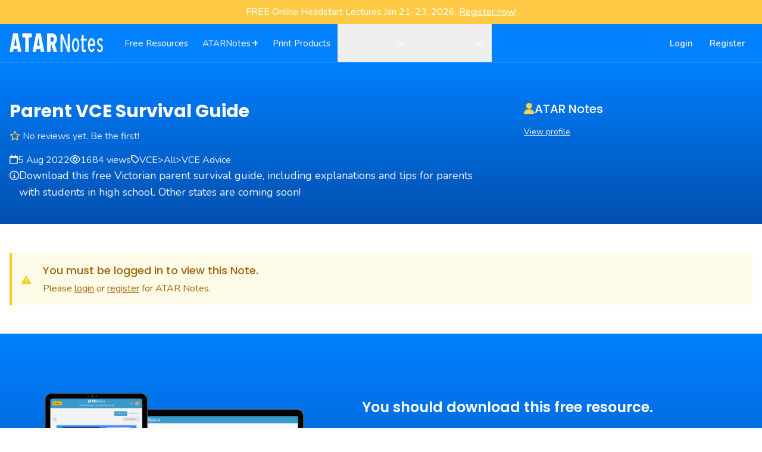

--- FILE ---
content_type: text/html; charset=UTF-8
request_url: https://atarnotes.com/notes/K0D2-parent-vce-survival-guide
body_size: 14585
content:
<!doctype html>
<html lang="en">
<head>

    <meta charset="utf-8">
    <meta http-equiv="X-UA-Compatible" content="IE=edge">
    <meta name="viewport" content="width=device-width, initial-scale=1">
    <meta name="csrf-token" content="uSxip2d7dTPWRyvL0RnMf3bmy0FCLUPfcKEY4kSQ">

    

    <!-- MINIFIED -->
<title>Parent VCE Survival Guide | ATAR Notes</title><meta name="description" content="Download this free Victorian parent survival guide, including explanations and tips for parents with students in high school. Other states are coming soon!"><link rel="canonical" href="https://atarnotes.com/notes/K0D2-parent-vce-survival-guide"><meta property="og:title" content="Parent VCE Survival Guide"><meta property="og:description" content="Download this free Victorian parent survival guide, including explanations and tips for parents with students in high school. Other states are coming soon!"><meta property="og:image" content="https://d34p0fbq9tc81n.cloudfront.net/c605c650-c2cf-457e-8af8-e7f4de7b518c/fixed/social-default.jpg"><meta name="twitter:image" content="https://d34p0fbq9tc81n.cloudfront.net/c605c650-c2cf-457e-8af8-e7f4de7b518c/fixed/social-default.jpg"><meta name="twitter:title" content="Parent VCE Survival Guide"><meta name="twitter:description" content="Download this free Victorian parent survival guide, including explanations and tips for parents with students in high school. Other states are coming soon!"><script type="application/ld+json">{"@context":"https://schema.org","@type":"WebPage","name":"Parent VCE Survival Guide","description":"Download this free Victorian parent survival guide, including explanations and tips for parents with students in high school. Other states are coming soon!","image":"https://d34p0fbq9tc81n.cloudfront.net/c605c650-c2cf-457e-8af8-e7f4de7b518c/fixed/social-default.jpg"}</script>

<link rel="sitemap" type="application/xml" title="Sitemap" href="/sitemap_index.xml">


<script>
        !function (t, e) {
            var o, n, p, r;
            e.__SV || (window.posthog = e, e._i = [], e.init = function (i, s, a) {
                function g(t, e) {
                    var o = e.split(".");
                    2 == o.length && (t = t[o[0]], e = o[1]), t[e] = function () {
                        t.push([e].concat(Array.prototype.slice.call(arguments, 0)))
                    }
                }

                (p = t.createElement("script")).type = "text/javascript", p.crossOrigin = "anonymous", p.async = !0, p.src = s.api_host.replace(".i.posthog.com", "-assets.i.posthog.com") + "/static/array.js", (r = t.getElementsByTagName("script")[0]).parentNode.insertBefore(p, r);
                var u = e;
                for (void 0 !== a ? u = e[a] = [] : a = "posthog", u.people = u.people || [], u.toString = function (t) {
                    var e = "posthog";
                    return "posthog" !== a && (e += "." + a), t || (e += " (stub)"), e
                }, u.people.toString = function () {
                    return u.toString(1) + ".people (stub)"
                }, o = "init capture register register_once register_for_session unregister unregister_for_session getFeatureFlag getFeatureFlagPayload isFeatureEnabled reloadFeatureFlags updateEarlyAccessFeatureEnrollment getEarlyAccessFeatures on onFeatureFlags onSessionId getSurveys getActiveMatchingSurveys renderSurvey canRenderSurvey getNextSurveyStep identify setPersonProperties group resetGroups setPersonPropertiesForFlags resetPersonPropertiesForFlags setGroupPropertiesForFlags resetGroupPropertiesForFlags reset get_distinct_id getGroups get_session_id get_session_replay_url alias set_config startSessionRecording stopSessionRecording sessionRecordingStarted captureException loadToolbar get_property getSessionProperty createPersonProfile opt_in_capturing opt_out_capturing has_opted_in_capturing has_opted_out_capturing clear_opt_in_out_capturing debug".split(" "), n = 0; n < o.length; n++) g(u, o[n]);
                e._i.push([i, s, a])
            }, e.__SV = 1)
        }(document, window.posthog || []);

        posthog.init('phc_vl9ydLzM8QmdtPZUyEo4TqL8ZyeMJakaBc9ePoc1FyA', {
            api_host: 'https:\/\/us.i.posthog.com',
            person_profiles: 'always'
        });

        posthog.set_config({
            capture_pageview: true,
            capture_pageleave: false
        });

        window.authUser = null;

        const currentId = posthog.get_distinct_id();
        if (window.authUser && currentId !== String(window.authUser)) {
            posthog.identify(window.authUser);
        }

        
    </script>
<script type="text/javascript">(function(w,s){var e=document.createElement("script");e.type="text/javascript";e.async=true;e.src="https://cdn-au.pagesense.io/js/atarnotes/a37becdbf7784602937415a117ce726a.js";var x=document.getElementsByTagName("script")[0];x.parentNode.insertBefore(e,x);})(window,"script");</script>



<!-- TikTok Pixel Code -->
<script>
    !function (w, d, t) {
        w.TiktokAnalyticsObject=t;var ttq=w[t]=w[t]||[];ttq.methods=["page","track","identify","instances","debug","on","off","once","ready","alias","group","enableCookie","disableCookie"],ttq.setAndDefer=function(t,e){t[e]=function(){t.push([e].concat(Array.prototype.slice.call(arguments,0)))}};for(var i=0;i<ttq.methods.length;i++)ttq.setAndDefer(ttq,ttq.methods[i]);ttq.instance=function(t){for(var e=ttq._i[t]||[],n=0;n<ttq.methods.length;n++)ttq.setAndDefer(e,ttq.methods[n]);return e},ttq.load=function(e,n){var i="https://analytics.tiktok.com/i18n/pixel/events.js";ttq._i=ttq._i||{},ttq._i[e]=[],ttq._i[e]._u=i,ttq._t=ttq._t||{},ttq._t[e]=+new Date,ttq._o=ttq._o||{},ttq._o[e]=n||{},ttq._partner=ttq._partner||'Shopify';var o=document.createElement("script");o.type="text/javascript",o.async=!0,o.src=i+"?sdkid="+e+"&lib="+t;var a=document.getElementsByTagName("script")[0];a.parentNode.insertBefore(o,a)};
            ttq.load("CD34KGBC77U8QNCNCR80");
            ttq.page();
        }(window, document, 'ttq');
</script>
<!-- Reddit Pixel -->
<script>!function(w,d){if(!w.rdt){var p=w.rdt=function(){p.sendEvent?p.sendEvent.apply(p,arguments):p.callQueue.push(arguments)};p.callQueue=[];var t=d.createElement("script");t.src="https://www.redditstatic.com/ads/pixel.js",t.async=!0;var s=d.getElementsByTagName("script")[0];s.parentNode.insertBefore(t,s)}}(window,document);rdt('init','t2_708hdl1w');rdt('track', 'PageVisit');</script>
<link rel="icon" href="https://d34p0fbq9tc81n.cloudfront.net/c605c650-c2cf-457e-8af8-e7f4de7b518c/favicon.png" type="image/png"/>

<link rel="preconnect" href="https://fonts.googleapis.com">
<link rel="preconnect" href="https://fonts.gstatic.com" crossorigin>
<link href="https://fonts.googleapis.com/css2?family=Nunito:ital,wght@0,300;0,400;0,500;0,600;0,700;1,400;1,600&family=Poppins:ital,wght@0,400;0,500;0,600;0,700;1,600;1,700&display=swap" rel="stylesheet">


<script src="https://kit.fontawesome.com/256c92768e.js" crossorigin="anonymous"></script>



<link rel="preload" as="style" href="https://d34p0fbq9tc81n.cloudfront.net/c605c650-c2cf-457e-8af8-e7f4de7b518c/build/assets/tailwind-ojNbmbJM.css" /><link rel="stylesheet" href="https://d34p0fbq9tc81n.cloudfront.net/c605c650-c2cf-457e-8af8-e7f4de7b518c/build/assets/tailwind-ojNbmbJM.css" data-navigate-track="reload" /><!-- LIVEWIRE -->
<style>
    [x-cloak] {
        display: none !important;
    }
</style>
<link
            href="https://d34p0fbq9tc81n.cloudfront.net/c605c650-c2cf-457e-8af8-e7f4de7b518c/css/filament/forms/forms.css?v=3.3.37.0"
            rel="stylesheet"
            data-navigate-track
        />
                <link
            href="https://d34p0fbq9tc81n.cloudfront.net/c605c650-c2cf-457e-8af8-e7f4de7b518c/css/filament/support/support.css?v=3.3.37.0"
            rel="stylesheet"
            data-navigate-track
        />
    
<style>
    :root {
         --danger-50:254, 242, 242;  --danger-100:254, 226, 226;  --danger-200:254, 202, 202;  --danger-300:252, 165, 165;  --danger-400:248, 113, 113;  --danger-500:239, 68, 68;  --danger-600:220, 38, 38;  --danger-700:185, 28, 28;  --danger-800:153, 27, 27;  --danger-900:127, 29, 29;  --danger-950:69, 10, 10;  --gray-50:250, 250, 250;  --gray-100:244, 244, 245;  --gray-200:228, 228, 231;  --gray-300:212, 212, 216;  --gray-400:161, 161, 170;  --gray-500:113, 113, 122;  --gray-600:82, 82, 91;  --gray-700:63, 63, 70;  --gray-800:39, 39, 42;  --gray-900:24, 24, 27;  --gray-950:9, 9, 11;  --info-50:239, 246, 255;  --info-100:219, 234, 254;  --info-200:191, 219, 254;  --info-300:147, 197, 253;  --info-400:96, 165, 250;  --info-500:59, 130, 246;  --info-600:37, 99, 235;  --info-700:29, 78, 216;  --info-800:30, 64, 175;  --info-900:30, 58, 138;  --info-950:23, 37, 84;  --primary-50:255, 251, 235;  --primary-100:254, 243, 199;  --primary-200:253, 230, 138;  --primary-300:252, 211, 77;  --primary-400:251, 191, 36;  --primary-500:245, 158, 11;  --primary-600:217, 119, 6;  --primary-700:180, 83, 9;  --primary-800:146, 64, 14;  --primary-900:120, 53, 15;  --primary-950:69, 26, 3;  --success-50:240, 253, 244;  --success-100:220, 252, 231;  --success-200:187, 247, 208;  --success-300:134, 239, 172;  --success-400:74, 222, 128;  --success-500:34, 197, 94;  --success-600:22, 163, 74;  --success-700:21, 128, 61;  --success-800:22, 101, 52;  --success-900:20, 83, 45;  --success-950:5, 46, 22;  --warning-50:255, 251, 235;  --warning-100:254, 243, 199;  --warning-200:253, 230, 138;  --warning-300:252, 211, 77;  --warning-400:251, 191, 36;  --warning-500:245, 158, 11;  --warning-600:217, 119, 6;  --warning-700:180, 83, 9;  --warning-800:146, 64, 14;  --warning-900:120, 53, 15;  --warning-950:69, 26, 3;     }
</style>
<script>
        window.filamentData = []    </script>

            
            <script
                src="https://d34p0fbq9tc81n.cloudfront.net/c605c650-c2cf-457e-8af8-e7f4de7b518c/js/filament/notifications/notifications.js?v=3.3.37.0"
                
                
                
                
                
                
            ></script>
        
                
            <script
                src="https://d34p0fbq9tc81n.cloudfront.net/c605c650-c2cf-457e-8af8-e7f4de7b518c/js/filament/support/support.js?v=3.3.37.0"
                
                
                
                
                
                
            ></script>
        
    
<style>
    :root {
            }
</style>


<!-- ALGOLIA -->
    <script type="text/javascript">
        var algolia_id = '';
        var algolia_client = '';
    </script>
<!-- Global site tag (gtag.js) - Google Analytics -->
<script async src="https://www.googletagmanager.com/gtag/js?id=G-J7QK92S6JE"></script>
<script>
    window.dataLayer = window.dataLayer || [];
    function gtag(){dataLayer.push(arguments);}
    gtag('js', new Date());

    gtag('config', 'G-J7QK92S6JE');
</script>
<!-- Facebook Pixel Code -->
<script>
    !function(f,b,e,v,n,t,s)
    {if(f.fbq)return;n=f.fbq=function(){n.callMethod?
        n.callMethod.apply(n,arguments):n.queue.push(arguments)};
        if(!f._fbq)f._fbq=n;n.push=n;n.loaded=!0;n.version='2.0';
        n.queue=[];t=b.createElement(e);t.async=!0;
        t.src=v;s=b.getElementsByTagName(e)[0];
        s.parentNode.insertBefore(t,s)}(window, document,'script',
        'https://connect.facebook.net/en_US/fbevents.js');
    fbq('init', '1002815889785095');
    fbq('track', 'PageView');

    
</script>
<noscript><img height="1" width="1" style="display:none"
               src="https://www.facebook.com/tr?id=1002815889785095&ev=PageView&noscript=1"
    /></noscript>
<!-- End Meta Pixel Code -->
<!-- LinkedIn Pixel Code -->
<!-- Zendesk Chat -->


<link rel="modulepreload" href="https://d34p0fbq9tc81n.cloudfront.net/c605c650-c2cf-457e-8af8-e7f4de7b518c/build/assets/site-Cte9wlcJ.js" /><link rel="modulepreload" href="https://d34p0fbq9tc81n.cloudfront.net/c605c650-c2cf-457e-8af8-e7f4de7b518c/build/assets/user_notifications-DxzBRsut.js" /><link rel="modulepreload" href="https://d34p0fbq9tc81n.cloudfront.net/c605c650-c2cf-457e-8af8-e7f4de7b518c/build/assets/vue.esm-bundler-C38b8d3o.js" /><link rel="modulepreload" href="https://d34p0fbq9tc81n.cloudfront.net/c605c650-c2cf-457e-8af8-e7f4de7b518c/build/assets/v-click-outside.umd-CFxmCgl1.js" /><link rel="modulepreload" href="https://d34p0fbq9tc81n.cloudfront.net/c605c650-c2cf-457e-8af8-e7f4de7b518c/build/assets/_plugin-vue_export-helper-DlAUqK2U.js" /><link rel="modulepreload" href="https://d34p0fbq9tc81n.cloudfront.net/c605c650-c2cf-457e-8af8-e7f4de7b518c/build/assets/index-t--hEgTQ.js" /><link rel="modulepreload" href="https://d34p0fbq9tc81n.cloudfront.net/c605c650-c2cf-457e-8af8-e7f4de7b518c/build/assets/_commonjsHelpers-Cpj98o6Y.js" /><script type="module" src="https://d34p0fbq9tc81n.cloudfront.net/c605c650-c2cf-457e-8af8-e7f4de7b518c/build/assets/site-Cte9wlcJ.js" data-navigate-track="reload"></script><script type="module" src="https://d34p0fbq9tc81n.cloudfront.net/c605c650-c2cf-457e-8af8-e7f4de7b518c/build/assets/user_notifications-DxzBRsut.js" data-navigate-track="reload"></script>








                <script type="speculationrules">
                    {
                        "prerender": [
                            {
                                "urls": ["https://atarnotes.com/search"],
                                "eagerness": "immediate"
                            }
                        ]
                    }
                </script>
            
                <script type="speculationrules">
                    {
                        "prerender": [
                            {
                                "urls": ["https://atarnotes.com/login"],
                                "eagerness": "immediate"
                            }
                        ]
                    }
                </script>
            <script type="application/ld+json">{"@context":"https://schema.org","@type":["LearningResource"],"name":"Parent VCE Survival Guide","description":"Download this free Victorian parent survival guide, including explanations and tips for parents with students in high school. Other states are coming soon!","author":{"@type":"Organization","name":"ATAR Notes","description":"For the VCE, HSC, QCE and WACE, ATAR Notes deliver free, high-quality notes, guides, tips, tricks, lectures, and more.","url":"https://atarnotes.com","logo":"https://assets.atarnotes.com/logo/logo-gradient.png","email":"support@atarnotes.com","sameAs":["https://shop.atarnotes.com","https://plus.atarnotes.com","https://www.tiktok.com/@atarnotes_aus","https://www.instagram.com/atarnotesaus/","https://www.facebook.com/atarnotesau","https://www.youtube.com/@ATARNotes-VCE","https://www.youtube.com/@ATARNotesHSC","https://www.youtube.com/@atarnotes-qce"]},"datePublished":"2022-08-05T05:58:44+00:00","educationalLevel":"High school","url":"https://atarnotes.com/notes/K0D2-parent-vce-survival-guide","thumbnailUrl":"https://assets.atarnotes.com/notes/thumbnails/parent-vce-survival-guide_thumbnail_1716977389211.png"}</script>        <script src="https://documentservices.adobe.com/view-sdk/viewer.js"></script>

        <link rel="modulepreload" href="https://d34p0fbq9tc81n.cloudfront.net/c605c650-c2cf-457e-8af8-e7f4de7b518c/build/assets/note_viewer-BpA0nJr7.js" /><link rel="modulepreload" href="https://d34p0fbq9tc81n.cloudfront.net/c605c650-c2cf-457e-8af8-e7f4de7b518c/build/assets/vue.esm-bundler-C38b8d3o.js" /><link rel="modulepreload" href="https://d34p0fbq9tc81n.cloudfront.net/c605c650-c2cf-457e-8af8-e7f4de7b518c/build/assets/IconButton-CSH22xN7.js" /><link rel="modulepreload" href="https://d34p0fbq9tc81n.cloudfront.net/c605c650-c2cf-457e-8af8-e7f4de7b518c/build/assets/_plugin-vue_export-helper-DlAUqK2U.js" /><link rel="modulepreload" href="https://d34p0fbq9tc81n.cloudfront.net/c605c650-c2cf-457e-8af8-e7f4de7b518c/build/assets/index-t--hEgTQ.js" /><script type="module" src="https://d34p0fbq9tc81n.cloudfront.net/c605c650-c2cf-457e-8af8-e7f4de7b518c/build/assets/note_viewer-BpA0nJr7.js" data-navigate-track="reload"></script>        <script>
            function showPromoPopupAfterDownload() {
                setTimeout(() => {
                    showPopup();
                }, 3000);
            }
        </script>
        <script>
        function popupCookieExists() {
            return docCookies.hasItem('hide_popup_' + 'notes')
                ? (docCookies.getItem('hide_popup_' + 'notes') == 'true')
                : false;
        }
        function showPopup() {
            if (!popupCookieExists()) {
                document.getElementById('promo-popup').classList.remove('hidden');
                docCookies.setItem('hide_popup_' + 'notes', true, (7*24*60*60));
                document.getElementById('promo-popup-close').addEventListener('click', hidePopup);
            }
        }
        function hidePopup() {
            document.getElementById('promo-popup').classList.add('hidden');
        }
    </script>
    <script>
        !function(){function e(e,o,t,n,r,s,i){var c="";if(t)switch(t.constructor){case Number:c=t===1/0?"; expires=Fri, 31 Dec 9999 23:59:59 GMT":"; max-age="+t;break;case String:c="; expires="+t;break;case Date:c="; expires="+t.toUTCString()}return encodeURIComponent(e)+"="+encodeURIComponent(o)+c+(r?"; domain="+r:"")+(n?"; path="+n:"")+(s?"; secure":"")+(i&&"no_restriction"!==i.toString().toLowerCase()?"lax"===i.toString().toLowerCase()||1===Math.ceil(i)||!0===i?"; samesite=lax":"none"===i.toString().toLowerCase()||i<0?"; samesite=none":"; samesite=strict":"")}var o=/[\-\.\+\*]/g,t=/^(?:expires|max\-age|path|domain|secure|samesite|httponly)$/i;window.docCookies={getItem:function(e){return e&&decodeURIComponent(document.cookie.replace(new RegExp("(?:(?:^|.*;)\\s*"+encodeURIComponent(e).replace(o,"\\$&")+"\\s*\\=\\s*([^;]*).*$)|^.*$"),"$1"))||null},setItem:function(o,n,r,s,i,c,a){return!(!o||t.test(o))&&(document.cookie=e(o,n,r,s,i,c,a),!0)},removeItem:function(o,t,n,r,s){return!!this.hasItem(o)&&(document.cookie=e(o,"","Thu, 01 Jan 1970 00:00:00 GMT",t,n,r,s),!0)},hasItem:function(e){return!(!e||t.test(e))&&new RegExp("(?:^|;\\s*)"+encodeURIComponent(e).replace(o,"\\$&")+"\\s*\\=").test(document.cookie)},keys:function(){for(var e=document.cookie.replace(/((?:^|\s*;)[^\=]+)(?=;|$)|^\s*|\s*(?:\=[^;]*)?(?:\1|$)/g,"").split(/\s*(?:\=[^;]*)?;\s*/),o=e.length,t=0;t<o;t++)e[t]=decodeURIComponent(e[t]);return e},clear:function(e,o,t,n){for(var r=this.keys(),s=r.length,i=0;i<s;i++)this.removeItem(r[i],e,o,t,n)}}}(),"undefined"!=typeof module&&void 0!==module.exports&&(module.exports=docCookies);
    </script>


    <link rel="preload" as="style" href="https://d34p0fbq9tc81n.cloudfront.net/c605c650-c2cf-457e-8af8-e7f4de7b518c/build/assets/Reviews-C6XpIQV4.css" /><link rel="modulepreload" href="https://d34p0fbq9tc81n.cloudfront.net/c605c650-c2cf-457e-8af8-e7f4de7b518c/build/assets/reviews-ltAleawa.js" /><link rel="modulepreload" href="https://d34p0fbq9tc81n.cloudfront.net/c605c650-c2cf-457e-8af8-e7f4de7b518c/build/assets/vue.esm-bundler-C38b8d3o.js" /><link rel="modulepreload" href="https://d34p0fbq9tc81n.cloudfront.net/c605c650-c2cf-457e-8af8-e7f4de7b518c/build/assets/Reviews-bIqn0w8C.js" /><link rel="modulepreload" href="https://d34p0fbq9tc81n.cloudfront.net/c605c650-c2cf-457e-8af8-e7f4de7b518c/build/assets/index-t--hEgTQ.js" /><link rel="modulepreload" href="https://d34p0fbq9tc81n.cloudfront.net/c605c650-c2cf-457e-8af8-e7f4de7b518c/build/assets/Alert-M_owbPOo.js" /><link rel="modulepreload" href="https://d34p0fbq9tc81n.cloudfront.net/c605c650-c2cf-457e-8af8-e7f4de7b518c/build/assets/_plugin-vue_export-helper-DlAUqK2U.js" /><link rel="modulepreload" href="https://d34p0fbq9tc81n.cloudfront.net/c605c650-c2cf-457e-8af8-e7f4de7b518c/build/assets/IconButton-CSH22xN7.js" /><link rel="modulepreload" href="https://d34p0fbq9tc81n.cloudfront.net/c605c650-c2cf-457e-8af8-e7f4de7b518c/build/assets/related_resources-CFtPmemQ.js" /><link rel="modulepreload" href="https://d34p0fbq9tc81n.cloudfront.net/c605c650-c2cf-457e-8af8-e7f4de7b518c/build/assets/RelatedResources-BBZOkqkM.js" /><link rel="modulepreload" href="https://d34p0fbq9tc81n.cloudfront.net/c605c650-c2cf-457e-8af8-e7f4de7b518c/build/assets/ArticlesResultItemComponent-DDFIx0S-.js" /><link rel="modulepreload" href="https://d34p0fbq9tc81n.cloudfront.net/c605c650-c2cf-457e-8af8-e7f4de7b518c/build/assets/DetailsItemComponent--rAhC71n.js" /><link rel="modulepreload" href="https://d34p0fbq9tc81n.cloudfront.net/c605c650-c2cf-457e-8af8-e7f4de7b518c/build/assets/_commonjsHelpers-Cpj98o6Y.js" /><link rel="modulepreload" href="https://d34p0fbq9tc81n.cloudfront.net/c605c650-c2cf-457e-8af8-e7f4de7b518c/build/assets/FlashcardsResultItemComponent-DhNiAA6k.js" /><link rel="stylesheet" href="https://d34p0fbq9tc81n.cloudfront.net/c605c650-c2cf-457e-8af8-e7f4de7b518c/build/assets/Reviews-C6XpIQV4.css" data-navigate-track="reload" /><script type="module" src="https://d34p0fbq9tc81n.cloudfront.net/c605c650-c2cf-457e-8af8-e7f4de7b518c/build/assets/reviews-ltAleawa.js" data-navigate-track="reload"></script><script type="module" src="https://d34p0fbq9tc81n.cloudfront.net/c605c650-c2cf-457e-8af8-e7f4de7b518c/build/assets/related_resources-CFtPmemQ.js" data-navigate-track="reload"></script>

<!-- Livewire Styles --><style >[wire\:loading][wire\:loading], [wire\:loading\.delay][wire\:loading\.delay], [wire\:loading\.inline-block][wire\:loading\.inline-block], [wire\:loading\.inline][wire\:loading\.inline], [wire\:loading\.block][wire\:loading\.block], [wire\:loading\.flex][wire\:loading\.flex], [wire\:loading\.table][wire\:loading\.table], [wire\:loading\.grid][wire\:loading\.grid], [wire\:loading\.inline-flex][wire\:loading\.inline-flex] {display: none;}[wire\:loading\.delay\.none][wire\:loading\.delay\.none], [wire\:loading\.delay\.shortest][wire\:loading\.delay\.shortest], [wire\:loading\.delay\.shorter][wire\:loading\.delay\.shorter], [wire\:loading\.delay\.short][wire\:loading\.delay\.short], [wire\:loading\.delay\.default][wire\:loading\.delay\.default], [wire\:loading\.delay\.long][wire\:loading\.delay\.long], [wire\:loading\.delay\.longer][wire\:loading\.delay\.longer], [wire\:loading\.delay\.longest][wire\:loading\.delay\.longest] {display: none;}[wire\:offline][wire\:offline] {display: none;}[wire\:dirty]:not(textarea):not(input):not(select) {display: none;}:root {--livewire-progress-bar-color: #2299dd;}[x-cloak] {display: none !important;}[wire\:cloak] {display: none !important;}</style>
</head>
<body class="">

    <section class="section bg-accent-500 text-gray-800 py-2" data-section="default"
    >

    <div class="section-container container mx-auto w-full">

        
        <div class="section-row grid gap-8 lg:grid-flow-col lg:auto-cols-fr">
            <div class="flex flex-col items-center text-white text-center">
            <p>FREE Online Headstart Lectures Jan 21-23, 2026. <a href="https://atarnotes.com/lectures" class="underline">Register now</a>!</p>
        </div>
        </div>

        
    </div>

</section>
    
<div id="app" class="">
    
        <header>
        <nav class="navbar bg-primary-500" x-data="{ open: false }">

    <div class="navbar-container container mx-auto border-b border-white border-opacity-25">

        <div class="navbar-row flex items-center justify-between h-16">

            <!-- LEFT -->

            <div class="navbar-left flex flex-1 items-center justify-left lg:items-stretch lg:justify-start">

                
                    <!-- LOGO -->
                    <div class="navbar-logo flex-shrink-0 flex items-center">
                        <a id="logo" href="/">
                            <img class="h-7 sm:h-8 w-auto" src="https://d34p0fbq9tc81n.cloudfront.net/c605c650-c2cf-457e-8af8-e7f4de7b518c/images/logo-sm.png" alt="ATAR Notes" />
                        </a>
                    </div>

                
                
                    <!-- NAVIGATION -->
                    <div class="navbar-navigation hidden lg:flex md:ml-6">
                        <a
            
            data-type="desktop" class="navbar-item inline-flex items-center text-sm-base font-medium px-3 pb-3 pt-4 border-b-2 border-transparent text-lighter hover:border-lightest hover:text-lightest"
                            href="https://atarnotes.com/search"
                                >
            <span class="text-sm-base lg:-mx-1 xl:mx-0">Free Resources</span>
        </a>
    
    


            
        
    
        
        
            
                <a
            id=atarplus
            data-type="desktop" class="navbar-item inline-flex items-center text-sm-base font-medium px-3 pb-3 pt-4 border-b-2 border-transparent text-lighter hover:border-lightest hover:text-lightest"
                            href="https://plus.atarnotes.com"
                                        target="_blank"
                    >
            <span class="text-sm-base lg:-mx-1 xl:mx-0 -mt-0.5">ATARNotes<span class="font-bold text-lg inline-block ml-0.5">+</span></span>
        </a>
    
    


            
        
    
        
        
            
                <a
            
            data-type="desktop" class="navbar-item inline-flex items-center text-sm-base font-medium px-3 pb-3 pt-4 border-b-2 border-transparent text-lighter hover:border-lightest hover:text-lightest"
                            href="https://shop.atarnotes.com?referred_from=an"
                                        target="_blank"
                    >
            <span class="text-sm-base lg:-mx-1 xl:mx-0">Print Products</span>
        </a>
    
    


            
        
    
        
        
            
                <div class="dropdown relative z-100" x-data="{ dropdown_open: false }">

    <button class="dropdown-button group h-16 navbar-item inline-flex items-center text-sm-base font-medium px-3 pb-3 pt-4 border-b-2 border-transparent text-lighter hover:border-lightest hover:text-lightest" data-type="dropdown"
            :class="{ 'border-white text-white': dropdown_open }"
            x-on:click="dropdown_open = !dropdown_open">

        <span class="text-sm-base lg:-mx-1 xl:mx-0">Community</span>

        <svg class="dropdown-arrow ml-2 h-5 w-5 text-white group-hover:text-white" xmlns="http://www.w3.org/2000/svg" viewBox="0 0 20 20" fill="currentColor" aria-hidden="true">
            <path fill-rule="evenodd" d="M5.293 7.293a1 1 0 011.414 0L10 10.586l3.293-3.293a1 1 0 111.414 1.414l-4 4a1 1 0 01-1.414 0l-4-4a1 1 0 010-1.414z" clip-rule="evenodd"/>
        </svg>

    </button>

    <div class="dropdown-container absolute z-50 left-1/2 transform -translate-x-1/2 mt-3 px-2 w-60 sm:px-0"
         x-cloak
         x-show="dropdown_open"
         x-transition:enter="transition ease-out duration-200"
         x-transition:enter-start="opacity-0 translate-y-1"
         x-transition:enter-end="opacity-100 translate-y-0"
         x-transition:leave="transition ease-in duration-150"
         x-transition:leave-start="opacity-100 translate-y-0"
         x-transition:leave-end="opacity-0 translate-y-1"
         x-on:click.away="dropdown_open = false"
    >

        <div class="dropdown-row overflow-hidden rounded shadow-xl ring-1 ring-black ring-opacity-5">

            <div class="dropdown-items relative grid gap-6 bg-white px-5 py-6 sm:gap-4 sm:p-8">

                <a
            
            data-type="default" class="navbar-item inline-flex items-center text-sm-base font-medium"
                            href="https://discussion.atarnotes.com"
                                        target="_blank"
                    >
            <span class="text-gray-700 hover:text-black">Discussions</span>
        </a>
    
    

                                                            <a
            
            data-type="default" class="navbar-item inline-flex items-center text-sm-base font-medium"
                            href="https://atarnotes.com/lectures?utm_source=navbar"
                                >
            <span class="text-gray-700 hover:text-black">Lectures</span>
        </a>
    
    

                                                            <a
            
            data-type="default" class="navbar-item inline-flex items-center text-sm-base font-medium"
                            href="https://atarnotes.com/leaderboard"
                                >
            <span class="text-gray-700 hover:text-black">Contributor Leaderboard</span>
        </a>
    
    

                                                            <a
            
            data-type="default" class="navbar-item inline-flex items-center text-sm-base font-medium"
                            href="https://atarnotes.com/find-a-tutor"
                                >
            <span class="text-gray-700 hover:text-black">Find a Tutor</span>
        </a>
    
    

                                                            <a
            
            data-type="default" class="navbar-item inline-flex items-center text-sm-base font-medium"
                            href="https://uninotes.com"
                                        target="_blank"
                    >
            <span class="text-gray-700 hover:text-black">Uni Info</span>
        </a>

            </div>

        </div>

    </div>

</div>


            
        
    
        
        
            
                <div class="dropdown relative z-100" x-data="{ dropdown_open: false }">

    <button class="dropdown-button group h-16 navbar-item inline-flex items-center text-sm-base font-medium px-3 pb-3 pt-4 border-b-2 border-transparent text-lighter hover:border-lightest hover:text-lightest" data-type="dropdown"
            :class="{ 'border-white text-white': dropdown_open }"
            x-on:click="dropdown_open = !dropdown_open">

        <span class="text-sm-base lg:-mx-1 xl:mx-0">Information</span>

        <svg class="dropdown-arrow ml-2 h-5 w-5 text-white group-hover:text-white" xmlns="http://www.w3.org/2000/svg" viewBox="0 0 20 20" fill="currentColor" aria-hidden="true">
            <path fill-rule="evenodd" d="M5.293 7.293a1 1 0 011.414 0L10 10.586l3.293-3.293a1 1 0 111.414 1.414l-4 4a1 1 0 01-1.414 0l-4-4a1 1 0 010-1.414z" clip-rule="evenodd"/>
        </svg>

    </button>

    <div class="dropdown-container absolute z-50 left-1/2 transform -translate-x-1/2 mt-3 px-2 w-60 sm:px-0"
         x-cloak
         x-show="dropdown_open"
         x-transition:enter="transition ease-out duration-200"
         x-transition:enter-start="opacity-0 translate-y-1"
         x-transition:enter-end="opacity-100 translate-y-0"
         x-transition:leave="transition ease-in duration-150"
         x-transition:leave-start="opacity-100 translate-y-0"
         x-transition:leave-end="opacity-0 translate-y-1"
         x-on:click.away="dropdown_open = false"
    >

        <div class="dropdown-row overflow-hidden rounded shadow-xl ring-1 ring-black ring-opacity-5">

            <div class="dropdown-items relative grid gap-6 bg-white px-5 py-6 sm:gap-4 sm:p-8">

                <a
            
            data-type="default" class="navbar-item inline-flex items-center text-sm-base font-medium"
                            href="https://atarnotes.com/about-us"
                                >
            <span class="text-gray-700 hover:text-black">About Us</span>
        </a>
    
    

                                                            <a
            
            data-type="default" class="navbar-item inline-flex items-center text-sm-base font-medium"
                            href="https://atarnotes.com/frequently-asked-questions"
                                >
            <span class="text-gray-700 hover:text-black">FAQs</span>
        </a>
    
    

                                                            <a
            
            data-type="default" class="navbar-item inline-flex items-center text-sm-base font-medium"
                            href="https://atarnotes.com/contact-us"
                                >
            <span class="text-gray-700 hover:text-black">Contact Us</span>
        </a>
    
    

                                                            <a
            
            data-type="default" class="navbar-item inline-flex items-center text-sm-base font-medium"
                            href="https://atarnotes.com/sponsors"
                                >
            <span class="text-gray-700 hover:text-black">Our Sponsors</span>
        </a>
    
    

                                                            <a
            
            data-type="default" class="navbar-item inline-flex items-center text-sm-base font-medium"
                            href="https://tutemax.com"
                                        target="_blank"
                    >
            <span class="text-gray-700 hover:text-black">Online Tutoring</span>
        </a>

            </div>

        </div>

    </div>

</div>
                    </div>

                
            </div>

            <!-- RIGHT -->

            
            <div class="navbar-right hidden lg:flex">

                

                
                
                    <!-- ACCOUNT -->
                    <div class="navbar-account">
                        <a
            
            data-type="desktop" class="navbar-item inline-flex items-center text-sm-base font-medium px-3 pb-3 pt-4 border-b-2 border-transparent text-lighter hover:border-lightest hover:text-lightest h-16 px-1.5 font-semibold"
                            href="https://atarnotes.com/login"
                                >
            Login
        </a>
    
    


    <a
            
            data-type="desktop" class="navbar-item inline-flex items-center text-sm-base font-medium px-3 pb-3 pt-4 border-b-2 border-transparent text-lighter hover:border-lightest hover:text-lightest h-16 px-1.5 font-semibold"
                            href="https://atarnotes.com/register"
                                >
            Register
        </a>
                    </div>

                
            </div>

            
                <div class="lg:hidden">
                                            <a
            
            data-type="desktop" class="navbar-item inline-flex items-center text-sm-base font-medium px-3 pb-3 pt-4 border-b-2 border-transparent text-lighter hover:border-lightest hover:text-lightest sm:mr-3 !px-1.5"
                            href="https://atarnotes.com/login"
                                >
            Login or Register
        </a>
    
    

                                    </div>

                <!-- TOGGLE -->
                <button type="button" class="flex items-center justify-center w-10 h-10 -mr-2 transition rounded-full hover:bg-gray-500/5 focus:bg-blue-500/10 focus:outline-none navbar-toggle lg:hidden text-darkest" x-on:click="open = !open">
    <svg class="w-7 h-7 text-white" xmlns="http://www.w3.org/2000/svg" fill="none" viewBox="0 0 24 24">
        <path stroke="currentColor" stroke-linecap="round" stroke-linejoin="round" stroke-width="1.5" d="M4.75 5.75H19.25"></path>
        <path stroke="currentColor" stroke-linecap="round" stroke-linejoin="round" stroke-width="1.5" d="M4.75 18.25H19.25"></path>
        <path stroke="currentColor" stroke-linecap="round" stroke-linejoin="round" stroke-width="1.5" d="M4.75 12H19.25"></path>
    </svg>
</button>

            
        </div>

    </div>

    
        <!-- MOBILE MENU -->
        <div class="fixed inset-0 overflow-hidden navbar-mobile" style="z-index: 60"
     aria-labelledby="slide-over-title" role="dialog" aria-modal="true"
     x-cloak x-show="open" @keydown.escape="open = false"
>
    <div class="absolute inset-0 overflow-hidden">
        <div class="absolute inset-0" :aria-hidden="! open">
            <div class="fixed inset-y-0 right-0 pl-10 max-w-full flex">
                <div
                    x-show="open"
                    x-transition:enter="transform transition ease-in-out duration-500 sm:duration-700"
                    x-transition:enter-start="translate-x-full"
                    x-transition:enter-end="translate-x-0"
                    x-transition:leave="transform transition ease-in-out duration-500 sm:duration-700"
                    x-transition:leave-start="translate-x-0"
                    x-transition:leave-end="translate-x-full"
                    x-on:click.away="open = false"
                >
                    <div class="w-64 max-w-md h-full shadow-2xl">
                        <div class="h-full flex flex-col py-6 bg-dark-500 text-white shadow-2xl overflow-y-scroll">
                            <div class="px-4 sm:px-6">
                                <div class="flex items-start justify-end">
                                    <div class="h-7 flex items-center">
                                        <button x-on:click="open = !open" type="button" class="rounded-md text-white hover:text-gray-300 focus:outline-none focus:ring-1 focus:ring-gray-300">
                                            <span class="sr-only">Close panel</span>
                                            <svg class="h-6 w-6" xmlns="http://www.w3.org/2000/svg" fill="none" viewBox="0 0 24 24" stroke="currentColor" aria-hidden="true">
                                                <path stroke-linecap="round" stroke-linejoin="round" stroke-width="2" d="M6 18L18 6M6 6l12 12"/>
                                            </svg>
                                        </button>
                                    </div>
                                </div>
                            </div>
                            <div class="relative flex-1">
                                <div class="absolute inset-0">
                                    <div class="flex flex-col pb-6">
                                        <div class="pt-3 flex flex-col font-semibold text-base">

        
            
                
            
        
            
                                    <a class="py-2.5 pl-8 hover:bg-white hover:bg-opacity-10 navbar-item flex items-center" href="https://atarnotes.com/search" target="_self">
                        Free Resources
                    </a>
                
            
        
            
                                    <a class="py-2.5 pl-8 hover:bg-white hover:bg-opacity-10 navbar-item flex items-center" href="https://plus.atarnotes.com" target="_blank">
                        ATARNotes+
                    </a>
                
            
        
            
                                    <a class="py-2.5 pl-8 hover:bg-white hover:bg-opacity-10 navbar-item flex items-center" href="https://shop.atarnotes.com?referred_from=an" target="_blank">
                        Print Products
                    </a>
                
            
        
            
                <div x-data="{ dropdown: false }">

                    <div @click="dropdown = !dropdown" class="flex gap-1 items-center py-2.5 hover:bg-white hover:bg-opacity-10 pl-8 hover:bg-gray-50 cursor-pointer">
                        <span>Community</span>
                        <svg x-show="!dropdown" class="w-5 h-5" xmlns="http://www.w3.org/2000/svg" viewBox="0 0 20 20" fill="currentColor" aria-hidden="true">
                            <path fill-rule="evenodd" d="M5.293 7.293a1 1 0 011.414 0L10 10.586l3.293-3.293a1 1 0 111.414 1.414l-4 4a1 1 0 01-1.414 0l-4-4a1 1 0 010-1.414z" clip-rule="evenodd"/>
                        </svg>
                        <svg x-show="dropdown" class="w-5 h-5 rotate-180" xmlns="http://www.w3.org/2000/svg" viewBox="0 0 20 20" fill="currentColor" aria-hidden="true">
                            <path fill-rule="evenodd" d="M5.293 7.293a1 1 0 011.414 0L10 10.586l3.293-3.293a1 1 0 111.414 1.414l-4 4a1 1 0 01-1.414 0l-4-4a1 1 0 010-1.414z" clip-rule="evenodd"/>
                        </svg>
                    </div>

                    <div x-show="dropdown" class="flex flex-col font-normal pb-2"
                         x-transition:enter="transform transition ease-in-out duration-500"
                         x-transition:enter-start="translate-x-full"
                         x-transition:enter-end="translate-x-0"
                    >
                                                    <a class="py-1.5 pl-12 hover:bg-white hover:bg-opacity-10 navbar-item flex items-center" href="https://discussion.atarnotes.com" target="_blank">
                                Discussions
                            </a>
                                                    <a class="py-1.5 pl-12 hover:bg-white hover:bg-opacity-10 navbar-item flex items-center" href="https://atarnotes.com/lectures?utm_source=navbar" target="_self">
                                Lectures
                            </a>
                                                    <a class="py-1.5 pl-12 hover:bg-white hover:bg-opacity-10 navbar-item flex items-center" href="https://atarnotes.com/leaderboard" target="_self">
                                Contributor Leaderboard
                            </a>
                                                    <a class="py-1.5 pl-12 hover:bg-white hover:bg-opacity-10 navbar-item flex items-center" href="https://atarnotes.com/find-a-tutor" target="_self">
                                Find a Tutor
                            </a>
                                                    <a class="py-1.5 pl-12 hover:bg-white hover:bg-opacity-10 navbar-item flex items-center" href="https://uninotes.com" target="_blank">
                                Uni Info
                            </a>
                                            </div>

                </div>

            
        
            
                <div x-data="{ dropdown: false }">

                    <div @click="dropdown = !dropdown" class="flex gap-1 items-center py-2.5 hover:bg-white hover:bg-opacity-10 pl-8 hover:bg-gray-50 cursor-pointer">
                        <span>Information</span>
                        <svg x-show="!dropdown" class="w-5 h-5" xmlns="http://www.w3.org/2000/svg" viewBox="0 0 20 20" fill="currentColor" aria-hidden="true">
                            <path fill-rule="evenodd" d="M5.293 7.293a1 1 0 011.414 0L10 10.586l3.293-3.293a1 1 0 111.414 1.414l-4 4a1 1 0 01-1.414 0l-4-4a1 1 0 010-1.414z" clip-rule="evenodd"/>
                        </svg>
                        <svg x-show="dropdown" class="w-5 h-5 rotate-180" xmlns="http://www.w3.org/2000/svg" viewBox="0 0 20 20" fill="currentColor" aria-hidden="true">
                            <path fill-rule="evenodd" d="M5.293 7.293a1 1 0 011.414 0L10 10.586l3.293-3.293a1 1 0 111.414 1.414l-4 4a1 1 0 01-1.414 0l-4-4a1 1 0 010-1.414z" clip-rule="evenodd"/>
                        </svg>
                    </div>

                    <div x-show="dropdown" class="flex flex-col font-normal pb-2"
                         x-transition:enter="transform transition ease-in-out duration-500"
                         x-transition:enter-start="translate-x-full"
                         x-transition:enter-end="translate-x-0"
                    >
                                                    <a class="py-1.5 pl-12 hover:bg-white hover:bg-opacity-10 navbar-item flex items-center" href="https://atarnotes.com/about-us" target="_self">
                                About Us
                            </a>
                                                    <a class="py-1.5 pl-12 hover:bg-white hover:bg-opacity-10 navbar-item flex items-center" href="https://atarnotes.com/frequently-asked-questions" target="_self">
                                FAQs
                            </a>
                                                    <a class="py-1.5 pl-12 hover:bg-white hover:bg-opacity-10 navbar-item flex items-center" href="https://atarnotes.com/contact-us" target="_self">
                                Contact Us
                            </a>
                                                    <a class="py-1.5 pl-12 hover:bg-white hover:bg-opacity-10 navbar-item flex items-center" href="https://atarnotes.com/sponsors" target="_self">
                                Our Sponsors
                            </a>
                                                    <a class="py-1.5 pl-12 hover:bg-white hover:bg-opacity-10 navbar-item flex items-center" href="https://tutemax.com" target="_blank">
                                Online Tutoring
                            </a>
                                            </div>

                </div>

            
        
    </div>
                                    </div>
                                </div>
                            </div>
                        </div>
                    </div>
                </div>

            </div>
        </div>
    </div>
</div>

    
</nav>
    </header>

    <section class="pt-10 sm:pt-16 pb-10 bg-gradient-to-b to-secondary-500 from-primary-500 text-white">
    <div class="container mx-auto w-full">
        <div class="grid sm:grid-cols-3 gap-12 w-full">

        
        <div class="col-span-2">

            
            <h1 class="text-3xl mb-3">Parent VCE Survival Guide</h1>

            
            <div class="mb-4 flex">
                <a href="#content-reviews">
                    <div id="header-reviews" class="flex items-baseline gap-2 hidden">
                        <div class="average-stars text-accent-500 flex gap-0.5">
                            <i class="average-star far fa-star"></i>
                            <i class="average-star far fa-star"></i>
                            <i class="average-star far fa-star"></i>
                            <i class="average-star far fa-star"></i>
                            <i class="average-star far fa-star"></i>
                        </div>
                        <div id="header-reviews-count" class="text-sm"></div>
                    </div>
                    <div id="header-reviews-none" class="text-gray-200 hidden"><i class="far fa-star mr-1 text-accent-500"></i>No reviews yet. Be the first!</div>
                </a>
            </div>

            
            <div class="flex flex-col gap-3 text-gray-100">

            <div class="flex flex-wrap gap-x-8 gap-y-3">
            <div class="flex items-baseline gap-1.5 ">
    <i class="far fa-calendar"></i>
    5 Aug 2022
</div>
                    
                    
                                            <div class="flex items-baseline gap-1.5 ">
    <i class="far fa-eye"></i>
    1684 views
</div>
                    
                    
                    <div class="flex items-baseline gap-1.5 ">
    <i class="far fa-tag"></i>
    <div class="flex flex-col gap-1">

        
            <div class="flex items-center flex-wrap" style="gap: 0 0.375rem;">
                <a href="https://atarnotes.com/search/vce" class="hover:underline">VCE</a>
                >
                <a href="https://atarnotes.com/search?full%5BhierarchicalMenu%5D%5Bcategories.lvl0%5D%5B0%5D=VCE&amp;full%5BhierarchicalMenu%5D%5Bcategories.lvl0%5D%5B1%5D=All" class="hover:underline">All</a>
                >
                <a href="https://atarnotes.com/search/vce-advice" class="hover:underline">VCE Advice</a>
            </div>

        
    </div>
</div>
        </div>
    
            <div class="flex items-baseline gap-1.5 ">
    <i class="far fa-circle-info"></i>
    <span class="text-base sm:text-lg">Download this free Victorian parent survival guide, including explanations and tips for parents with students in high school. Other states are coming soon!</span>
</div>
    
</div>

        </div>

        
        <div class="author-details">

            <div class="flex gap-2 mb-3">
                <i class="fas fa-user text-center text-xl text-amber-300"></i>
                <h4 class="m-0 font-medium text-xl">ATAR Notes</h4>
            </div>

            <div class="flex flex-col gap-1 text-gray-100">

                
                                    <div>
                        <a class="underline text-sm" href="https://atarnotes.com/contributor/@ATAR%20Notes-1" target="_blank">View profile</a>
                    </div>
                
            </div>

        </div>

    </div>
    </div>
</section>

    
        
    <section class="section py-12 text-darkest" x-data="{}" data-section="flex-col"
    >

    <div class="section-container container mx-auto w-full">

        
        <div class="section-row flex flex-col">
            <div data-alert="warning" class="alert alert-warning border-l-4 p-4 relative flex items-center bg-yellow-50 border-yellow-400">

    <div class="flex justify-start items-center">

                    <i class="fa-triangle-exclamation fas fa-solid alert-icon mt-1 w-4 h-4 text-yellow-400"></i>
        
        <div class="alert-message ml-5 text-base text-yellow-700">

                            <h5 class="alert-title font-medium text-lg mb-1">
                    You must be logged in to view this Note.
                </h5>
            
            Please <a href="https://atarnotes.com/login?return_url=https%3A%2F%2Fatarnotes.com%2Fnotes%2FK0D2-parent-vce-survival-guide" class="underline">login</a> or <a href="https://atarnotes.com/register?lead_source=download_note&amp;return_url=https%3A%2F%2Fatarnotes.com%2Fnotes%2FK0D2-parent-vce-survival-guide" class="underline">register</a> for ATAR Notes.

        </div>

    </div>

</div>
        </div>

        
    </div>

</section>

    <section class="section py-12 bg-gradient-to-b from-primary-500 to-secondary-500 text-lightest" data-section="default"
    >

    <div class="section-container container mx-auto w-full">

        
        <div class="section-row grid gap-8 lg:grid-flow-col lg:auto-cols-fr">
            <div data-cta="grid" class="cta w-full py-8 px-0 lg:py-12 lg:px-0 lg:grid grid-flow-col gap-12 xl:gap-16 grid-cols-12 lg:items-center text-darkest">

    <picture class="cta-image block col-span-full lg:col-span-6 mb-12 lg:mb-0">
    <source type="image/avif" srcset="https://assets.atarnotes.com/images/anp-devices.avif">
    <img src="https://assets.atarnotes.com/images/anp-devices.png" alt="ATARNotes+" loading="lazy">
</picture>


<div class="cta-content text-lg col max-w-none lg:col-span-8 text-white">

            <div class="cta-header">
            <h2 class="title cta-title block mb-4 text-2xl">

    You should download this free resource.

</h2>
            <h3 class="subtitle cta-subtitle block mb-4">

    

</h3>
        </div>
    
            <div class="cta-content text-xl">
            <p class="mb-3">But... if you want guaranteed top-quality content, you should also check out ATARNotes+!</p>
            <p class="mb-6">1,000+ trusted books, tests, flashcards, videos, exams and text guides.</p>
            <a class="inline-flex py-2.5 px-6 sm:px-8 text-lg sm:text-xl shadow focus:outline-none focus:ring-2 focus:ring-inset font-medium tracking-tight transition items-center justify-center rounded text-gray-800 bg-gradient-to-r from-accent-500 to-accent-900 hover:opacity-90 focus:opacity-90" href="https://plus.atarnotes.com/resources"  target="_blank" >


<span class="">Browse All</span>


</a>
        </div>
    
</div>


</div>
        </div>

        
    </div>

</section>

    <section class="section text-darkest py-0" data-section="default"
    >

    <div class="section-container container mx-auto w-full">

        
        <div class="section-row grid gap-8 lg:grid-flow-col lg:auto-cols-fr">
            <div id="content-reviews" class="pt-10">

    <content-reviews type="note"
                     :parent-id="5523"
                     parent-type="note"
                     empty-message="No ratings submitted yet. Please login to leave a rating."
                     username="Unknown User"
                     :allow-rating="false"
                     :user-submitted-review-id="null"
    ></content-reviews>

    
</div>
        </div>

        
    </div>

</section>

    <section class="section text-darkest py-16" data-section="default"
    >

    <div class="section-container container mx-auto w-full">

        
        <div class="section-row grid gap-8 lg:grid-flow-col lg:auto-cols-fr">
            <div data-cta="justified" class="cta w-full bg-gradient-to-b from-primary-500 to-secondary-500 text-lightest upload-prompt p-6 rounded max-w-xl mx-auto text-center" size="lg">



<div class="cta-content text-lg">

            <div class="cta-header">
            <h2 class="title cta-title block mb-4 text-xl mb-0">

    Have some notes you would like to share?

</h2>
            <h3 class="subtitle cta-subtitle block mb-4">

    

</h3>
        </div>
    
            <div class="cta-content text-base">
            Help other students with your contribution and earn leaderboard points!
        </div>
    
</div>

    <div class="cta-buttons gap-4 md:flex-col lg:shrink-0 mt-4">
        <a class="inline-flex py-2.5 px-6 shadow-sm focus:outline-none focus:ring-2 focus:ring-inset font-medium tracking-tight transition items-center justify-center text-left justify-between rounded text-gray-800 bg-gradient-to-r from-accent-500 to-accent-900 hover:opacity-90 focus:opacity-90" href="https://atarnotes.com/notes/upload" >


<span class="">Upload Note</span>

    <i class="fa-upload fas fa-solid ml-2"></i>

</a>
    </div>

</div>
        </div>

        
    </div>

</section>

            <section class="section py-12 bg-gray-50 text-gray-800" id="related-resources" data-section="default"
    >

    <div class="section-container container mx-auto w-full">

        
        <div class="section-row grid gap-8 lg:grid-flow-col lg:auto-cols-fr">
            <related-resources resource-type="notes"
                               :related-resources="[{&quot;id&quot;:&quot;note-11845&quot;,&quot;objectID&quot;:&quot;Framework\\Modules\\Notes\\Models\\Note::note-11845&quot;,&quot;collection&quot;:&quot;notes&quot;,&quot;title&quot;:&quot;ACE VCE September 2025 Lecture Slides&quot;,&quot;image&quot;:&quot;https:\/\/assets.atarnotes.com\/notes\/thumbnails\/ace-vce-september-lecture-sunnypptx-1_thumbnail_1762835003566.png&quot;,&quot;url&quot;:&quot;\/notes\/Zk2X-ace-vce-september-2025-lecture-slides&quot;,&quot;categories&quot;:{&quot;lvl0&quot;:[&quot;VCE&quot;],&quot;lvl1&quot;:[&quot;VCE &gt; All&quot;],&quot;lvl2&quot;:[&quot;VCE &gt; All &gt; VCE Advice&quot;]},&quot;subjects&quot;:[&quot;VCE &gt; All &gt; VCE Advice&quot;],&quot;subjects_friendly&quot;:[[&quot;VCE Advice&quot;,&quot;#412d86&quot;]],&quot;state&quot;:&quot;VCE&quot;,&quot;author&quot;:&quot;ATAR Notes Official&quot;,&quot;status&quot;:&quot;Approved&quot;,&quot;downloads&quot;:1,&quot;rating&quot;:null,&quot;rating_sortable&quot;:&quot;0.00-0000&quot;,&quot;reviews&quot;:0,&quot;date&quot;:&quot;11 Nov 2025&quot;,&quot;updated_at&quot;:1762835003,&quot;filetype&quot;:&quot;pdf&quot;,&quot;views&quot;:9},{&quot;id&quot;:&quot;note-10825&quot;,&quot;objectID&quot;:&quot;Framework\\Modules\\Notes\\Models\\Note::note-10825&quot;,&quot;collection&quot;:&quot;notes&quot;,&quot;title&quot;:&quot;ACE VCE July 2025 Lecture Slides&quot;,&quot;image&quot;:&quot;https:\/\/assets.atarnotes.com\/notes\/thumbnails\/ace-vce-july-lecture-sunnypptx_thumbnail_1754007975254.png&quot;,&quot;url&quot;:&quot;\/notes\/EPyr-ace-vce-july-2025-lecture-slides&quot;,&quot;categories&quot;:{&quot;lvl0&quot;:[&quot;VCE&quot;],&quot;lvl1&quot;:[&quot;VCE &gt; All&quot;],&quot;lvl2&quot;:[&quot;VCE &gt; All &gt; VCE Advice&quot;]},&quot;subjects&quot;:[&quot;VCE &gt; All &gt; VCE Advice&quot;],&quot;subjects_friendly&quot;:[[&quot;VCE Advice&quot;,&quot;#412d86&quot;]],&quot;state&quot;:&quot;VCE&quot;,&quot;author&quot;:&quot;ATAR Notes Official&quot;,&quot;status&quot;:&quot;Approved&quot;,&quot;downloads&quot;:2,&quot;rating&quot;:null,&quot;rating_sortable&quot;:&quot;0.00-0000&quot;,&quot;reviews&quot;:0,&quot;date&quot;:&quot;1 Aug 2025&quot;,&quot;updated_at&quot;:1754007974,&quot;filetype&quot;:&quot;pdf&quot;,&quot;views&quot;:29},{&quot;id&quot;:&quot;note-10272&quot;,&quot;objectID&quot;:&quot;Framework\\Modules\\Notes\\Models\\Note::note-10272&quot;,&quot;collection&quot;:&quot;notes&quot;,&quot;title&quot;:&quot;ACE VCE April 2025 Lecture Slides&quot;,&quot;image&quot;:&quot;https:\/\/assets.atarnotes.com\/notes\/thumbnails\/ace-vce-april-lecture-sunnypptx_thumbnail_1747205494516.png&quot;,&quot;url&quot;:&quot;\/notes\/8d3E-ace-vce-april-2025-lecture-slides&quot;,&quot;categories&quot;:{&quot;lvl0&quot;:[&quot;VCE&quot;],&quot;lvl1&quot;:[&quot;VCE &gt; All&quot;],&quot;lvl2&quot;:[&quot;VCE &gt; All &gt; VCE Advice&quot;]},&quot;subjects&quot;:[&quot;VCE &gt; All &gt; VCE Advice&quot;],&quot;subjects_friendly&quot;:[[&quot;VCE Advice&quot;,&quot;#412d86&quot;]],&quot;state&quot;:&quot;VCE&quot;,&quot;author&quot;:&quot;ATAR Notes Official&quot;,&quot;status&quot;:&quot;Approved&quot;,&quot;downloads&quot;:1,&quot;rating&quot;:null,&quot;rating_sortable&quot;:&quot;0.00-0000&quot;,&quot;reviews&quot;:0,&quot;date&quot;:&quot;14 May 2025&quot;,&quot;updated_at&quot;:1747205494,&quot;filetype&quot;:null,&quot;views&quot;:212},{&quot;id&quot;:&quot;note-9858&quot;,&quot;objectID&quot;:&quot;Framework\\Modules\\Notes\\Models\\Note::note-9858&quot;,&quot;collection&quot;:&quot;notes&quot;,&quot;title&quot;:&quot;How to ACE VCE January 2025 Lecture Slides&quot;,&quot;image&quot;:&quot;https:\/\/assets.atarnotes.com\/notes\/thumbnails\/ace-vce-lecture-sunnypptx_thumbnail_1738284183429.png&quot;,&quot;url&quot;:&quot;\/notes\/Rn6d-how-to-ace-vce-january-2025-lecture-slides&quot;,&quot;categories&quot;:{&quot;lvl0&quot;:[&quot;VCE&quot;],&quot;lvl1&quot;:[&quot;VCE &gt; All&quot;],&quot;lvl2&quot;:[&quot;VCE &gt; All &gt; VCE Advice&quot;]},&quot;subjects&quot;:[&quot;VCE &gt; All &gt; VCE Advice&quot;],&quot;subjects_friendly&quot;:[[&quot;VCE Advice&quot;,&quot;#412d86&quot;]],&quot;state&quot;:&quot;VCE&quot;,&quot;author&quot;:&quot;ATAR Notes Official&quot;,&quot;status&quot;:&quot;Approved&quot;,&quot;downloads&quot;:6,&quot;rating&quot;:null,&quot;rating_sortable&quot;:&quot;0.00-0000&quot;,&quot;reviews&quot;:0,&quot;date&quot;:&quot;31 Jan 2025&quot;,&quot;updated_at&quot;:1738284183,&quot;filetype&quot;:null,&quot;views&quot;:306},{&quot;id&quot;:&quot;note-8929&quot;,&quot;objectID&quot;:&quot;Framework\\Modules\\Notes\\Models\\Note::note-8929&quot;,&quot;collection&quot;:&quot;notes&quot;,&quot;title&quot;:&quot;ACE VCE September 2024 Lecture Slides&quot;,&quot;image&quot;:&quot;https:\/\/assets.atarnotes.com\/notes\/thumbnails\/ace-vce-september-lecture-sunnypptx-1_thumbnail_1729465033299.png&quot;,&quot;url&quot;:&quot;\/notes\/wk2g-ace-vce-september-2024-lecture-slides&quot;,&quot;categories&quot;:{&quot;lvl0&quot;:[&quot;VCE&quot;],&quot;lvl1&quot;:[&quot;VCE &gt; All&quot;],&quot;lvl2&quot;:[&quot;VCE &gt; All &gt; VCE Advice&quot;]},&quot;subjects&quot;:[&quot;VCE &gt; All &gt; VCE Advice&quot;],&quot;subjects_friendly&quot;:[[&quot;VCE Advice&quot;,&quot;#412d86&quot;]],&quot;state&quot;:&quot;VCE&quot;,&quot;author&quot;:&quot;ATAR Notes Official&quot;,&quot;status&quot;:&quot;Approved&quot;,&quot;downloads&quot;:4,&quot;rating&quot;:null,&quot;rating_sortable&quot;:&quot;0.00-0000&quot;,&quot;reviews&quot;:0,&quot;date&quot;:&quot;22 Oct 2024&quot;,&quot;updated_at&quot;:1729465029,&quot;filetype&quot;:null,&quot;views&quot;:309},{&quot;id&quot;:&quot;note-7925&quot;,&quot;objectID&quot;:&quot;Framework\\Modules\\Notes\\Models\\Note::note-7925&quot;,&quot;collection&quot;:&quot;notes&quot;,&quot;title&quot;:&quot;ACE VCE July 2024 Lecture Slides&quot;,&quot;image&quot;:&quot;https:\/\/assets.atarnotes.com\/notes\/thumbnails\/ace-vce-july-lecture-sunnypptx_thumbnail_1721021624267.png&quot;,&quot;url&quot;:&quot;\/notes\/E66P-ace-vce-july-2024-lecture-slides&quot;,&quot;categories&quot;:{&quot;lvl0&quot;:[&quot;VCE&quot;],&quot;lvl1&quot;:[&quot;VCE &gt; All&quot;],&quot;lvl2&quot;:[&quot;VCE &gt; All &gt; VCE Advice&quot;]},&quot;subjects&quot;:[&quot;VCE &gt; All &gt; VCE Advice&quot;],&quot;subjects_friendly&quot;:[[&quot;VCE Advice&quot;,&quot;#412d86&quot;]],&quot;state&quot;:&quot;VCE&quot;,&quot;author&quot;:&quot;ATAR Notes Official&quot;,&quot;status&quot;:&quot;Approved&quot;,&quot;downloads&quot;:3,&quot;rating&quot;:null,&quot;rating_sortable&quot;:&quot;0.00-0000&quot;,&quot;reviews&quot;:0,&quot;date&quot;:&quot;18 Jul 2024&quot;,&quot;updated_at&quot;:1721021614,&quot;filetype&quot;:null,&quot;views&quot;:227},{&quot;id&quot;:&quot;note-7348&quot;,&quot;objectID&quot;:&quot;Framework\\Modules\\Notes\\Models\\Note::note-7348&quot;,&quot;collection&quot;:&quot;notes&quot;,&quot;title&quot;:&quot;ACE VCE April 2024 Lecture Slides&quot;,&quot;image&quot;:&quot;https:\/\/assets.atarnotes.com\/notes\/thumbnails\/ace-vce-april-2024-lecture-sunnypptx_thumbnail_1716978228153.png&quot;,&quot;url&quot;:&quot;\/notes\/yxdQ-ace-vce-april-2024-lecture-slides&quot;,&quot;categories&quot;:{&quot;lvl0&quot;:[&quot;VCE&quot;],&quot;lvl1&quot;:[&quot;VCE &gt; All&quot;],&quot;lvl2&quot;:[&quot;VCE &gt; All &gt; VCE Advice&quot;]},&quot;subjects&quot;:[&quot;VCE &gt; All &gt; VCE Advice&quot;],&quot;subjects_friendly&quot;:[[&quot;VCE Advice&quot;,&quot;#412d86&quot;]],&quot;state&quot;:&quot;VCE&quot;,&quot;author&quot;:&quot;ATAR Notes Official&quot;,&quot;status&quot;:&quot;Approved&quot;,&quot;downloads&quot;:5,&quot;rating&quot;:null,&quot;rating_sortable&quot;:&quot;0.00-0000&quot;,&quot;reviews&quot;:0,&quot;date&quot;:&quot;6 May 2024&quot;,&quot;updated_at&quot;:1714975765,&quot;filetype&quot;:null,&quot;views&quot;:255},{&quot;id&quot;:&quot;note-7217&quot;,&quot;objectID&quot;:&quot;Framework\\Modules\\Notes\\Models\\Note::note-7217&quot;,&quot;collection&quot;:&quot;notes&quot;,&quot;title&quot;:&quot;illness Vs Disease&quot;,&quot;image&quot;:&quot;https:\/\/assets.atarnotes.com\/notes\/thumbnails\/illness-disease_thumbnail_1716978250554.png&quot;,&quot;url&quot;:&quot;\/notes\/GaG3-illness-vs-disease&quot;,&quot;categories&quot;:{&quot;lvl0&quot;:[&quot;VCE&quot;,&quot;General Advice&quot;],&quot;lvl1&quot;:[&quot;VCE &gt; Units 3&amp;4&quot;,&quot;VCE &gt; Units 1&amp;2&quot;,&quot;VCE &gt; All&quot;,&quot;General Advice &gt; All&quot;],&quot;lvl2&quot;:[&quot;VCE &gt; Units 3&amp;4 &gt; Health and Human Development&quot;,&quot;VCE &gt; Units 1&amp;2 &gt; Health and Human Development&quot;,&quot;VCE &gt; All &gt; VCE Advice&quot;,&quot;General Advice &gt; All &gt; Study Tips&quot;,&quot;VCE &gt; All &gt; VCE Exam Revision&quot;]},&quot;subjects&quot;:[&quot;VCE &gt; Units 3&amp;4 &gt; Health and Human Development&quot;,&quot;VCE &gt; Units 1&amp;2 &gt; Health and Human Development&quot;,&quot;VCE &gt; All &gt; VCE Advice&quot;,&quot;General Advice &gt; All &gt; Study Tips&quot;,&quot;VCE &gt; All &gt; VCE Exam Revision&quot;],&quot;subjects_friendly&quot;:[[&quot;Health and Human Development&quot;,&quot;#6ec063&quot;],[&quot;Health and Human Development&quot;,&quot;#0a6f3e&quot;],[&quot;VCE Advice&quot;,&quot;#412d86&quot;],[&quot;Study Tips&quot;,&quot;#6d2d35&quot;],[&quot;VCE Exam Revision&quot;,&quot;#998a22&quot;]],&quot;state&quot;:&quot;VCE&quot;,&quot;author&quot;:&quot;Aya29&quot;,&quot;status&quot;:&quot;Approved&quot;,&quot;downloads&quot;:61,&quot;rating&quot;:5,&quot;rating_sortable&quot;:&quot;5.00-0002&quot;,&quot;reviews&quot;:2,&quot;date&quot;:&quot;2 Apr 2024&quot;,&quot;updated_at&quot;:1711969902,&quot;filetype&quot;:&quot;pdf&quot;,&quot;views&quot;:498}]"
                               href="https://atarnotes.com/search/notes"
            />
        </div>

        
    </div>

</section>
    
    
    <div id="promo-popup" class="hidden fixed bottom-2 right-2 bg-gradient-to-b from-primary-500 to-secondary-500 rounded-lg max-w-96 px-6 py-5 mx-6 md:mx-0 flex flex-col items-center text-white shadow border border-gray-50 transition-all" style="z-index: 1000;">
    <div id="promo-popup-close" class="absolute right-3 top-2"><i class="far fa-times cursor-pointer"></i></div>
    <img src="https://assets.atarnotes.com/images/anp-devices.png" alt="ATARNotes+" class="w-full mb-6">
    <h5 class="mb-3 text-center">We hope this download helps!</h5>
            <p class="text-center">But... if you want guaranteed top-quality content, you should also check out ATARNotes+!</p>
        <p class="text-center">1,000+ trusted resources.</p>
        <a class="flex w-full py-2.5 px-6 shadow-sm focus:outline-none focus:ring-2 focus:ring-inset font-medium tracking-tight transition items-center justify-center rounded text-gray-800 bg-accent-500 hover:bg-opacity-80 focus:bg-amber-500 focus:ring-offset-amber-700" href="https://plus.atarnotes.com/resources"  target="_blank" >


<span class="">Browse All</span>


</a>


</div>



        <section class="section py-12 bg-primary-500 text-lightest" data-section="default"
    >

    <div class="section-container container mx-auto w-full">

        
        <div class="section-row grid gap-8 lg:grid-flow-col lg:auto-cols-fr">
            <div class="grid grid-cols-1 lg:grid-cols-2 gap-6">

        <div class="flex flex-col justify-center items-center">

            <a href="https://bit.ly/atarnotes_wfp_2025-26">
                <img src="https://assets.atarnotes.com/sponsors/vic_gov_dept_education_and_training/29614-BSBL-Pipeline_Robot-H1-In-Ambient-Blue_1200x600.gif" class="w-full rounded max-w-md lg:max-w-xl" loading="lazy" />
            </a>
            <p class="text-xs text-white text-center mt-3">Sponsored by the Victorian Government - Department of Education</p>

        </div>

        <div class="flex justify-center items-center">

            <div data-cta="stacked" class="cta w-full py-8 px-0 lg:py-12 lg:px-0 flex flex-col text-darkest">



<div class="cta-content text-lg row-span-1">

            <div class="cta-header">
            <h2 class="title cta-title block mb-4 text-white">

    Become an early childhood teacher or educator. Financial support available.

</h2>
            <h3 class="subtitle cta-subtitle block mb-4">

    

</h3>
        </div>
    
            <div class="cta-content text-xl">
            <p class="text-white">
                    Study to become a Kindergarten Teacher and start a fun and rewarding career where you can keep learning, feel supported, and make a real difference. With lots of study and career options, finding the right path has never been easier.
                </p>
        </div>
    
</div>

    <div class="cta-buttons mt-8 grid md:flex gap-4 md:gap-8 self-start">
        <a class="inline-flex py-2.5 px-6 sm:px-8 text-lg sm:text-xl shadow focus:outline-none focus:ring-2 focus:ring-inset font-medium tracking-tight transition items-center justify-center rounded text-gray-800 bg-gradient-to-r from-accent-500 to-accent-900 hover:opacity-90 focus:opacity-90" href="https://bit.ly/atarnotes_wfp_2025-26" target="_blank" >


<span class="">Learn more now</span>


</a>
    </div>

</div>

        </div>

    </div>
        </div>

        
    </div>

</section>


<footer class="bg-dark-500 py-16" aria-labelledby="footer-heading">
    <h2 id="footer-heading" class="sr-only">Footer</h2>
    <div class="container mx-auto">

        <div class="pb-4 md:grid md:grid-cols-4 md:gap-8">
            <div>
                <a href="https://atarnotes.com" class="inline-block">
    <img src="https://d34p0fbq9tc81n.cloudfront.net/c605c650-c2cf-457e-8af8-e7f4de7b518c/images/logo-white.png" alt="ATAR Notes" class="logo" width="150" loading="lazy">
</a>
                <div class="mt-1 mb-4 md:order-1">
                    <p class="text-sm text-gray-400">&copy; ATAR Notes. All rights reserved.</p>
                    <p class="text-xs text-gray-400">"ATAR" is a registered trade mark of the Victorian Tertiary Admissions Centre ("VTAC"). VTAC has no involvement in or responsibility for any material appearing on this site.</p>
                </div>
            </div>
            <div class="mb-6 md:mb-0">

            <h3 class="mb-3"><span href=""
                  class="uppercase text-gray-400 hover:text-gray-300 font-semibold text-sm tracking-wider"
                                  >
                    Further Resources
            </span></h3>

                            <p><a href="https://shop.atarnotes.com"
                      class="text-sm text-gray-300 hover:text-white ml-4 md:ml-0"
                                                target="_blank"
                                          >
                        Study Guides Bookshop
                </a></p>
                            <p><a href="https://plus.atarnotes.com"
                      class="text-sm text-gray-300 hover:text-white ml-4 md:ml-0"
                                                target="_blank"
                                          >
                        ATARNotes+
                </a></p>
                            <p><a href="https://tutemax.com"
                      class="text-sm text-gray-300 hover:text-white ml-4 md:ml-0"
                                                target="_blank"
                                          >
                        Online Tutoring
                </a></p>
                            <p><a href="https://discussion.atarnotes.com"
                      class="text-sm text-gray-300 hover:text-white ml-4 md:ml-0"
                                                target="_blank"
                                          >
                        Discussions
                </a></p>
                            <p><a href="https://atarcalc.com"
                      class="text-sm text-gray-300 hover:text-white ml-4 md:ml-0"
                                                target="_blank"
                                          >
                        ATAR Calculator
                </a></p>
                            <p><a href="https://atarnotes.com/lectures"
                      class="text-sm text-gray-300 hover:text-white ml-4 md:ml-0"
                                          >
                        Online Lectures
                </a></p>
            
        </div>
            <div class="mb-6 md:mb-0">

            <h3 class="mb-3"><span href=""
                  class="uppercase text-gray-400 hover:text-gray-300 font-semibold text-sm tracking-wider"
                                  >
                    Contribute
            </span></h3>

                            <p><a href="https://atarnotes.com/dashboard/notes/upload"
                      class="text-sm text-gray-300 hover:text-white ml-4 md:ml-0"
                                          >
                        Upload a Note
                </a></p>
                            <p><a href="https://atarnotes.com/dashboard/flashcards/creator"
                      class="text-sm text-gray-300 hover:text-white ml-4 md:ml-0"
                                          >
                        Create a Flashcard Deck
                </a></p>
                            <p><a href="https://atarnotes.com/dashboard/tutor-listing/create"
                      class="text-sm text-gray-300 hover:text-white ml-4 md:ml-0"
                                          >
                        Create a Tutor Listing
                </a></p>
            
        </div>
            <div class="mb-6 md:mb-0">

            <h3 class="mb-3"><a href="/about-us"
                  class="uppercase text-gray-400 hover:text-gray-300 font-semibold text-sm tracking-wider"
                                  >
                    About
            </a></h3>

                            <p><a href="https://atarnotes.com/sponsors"
                      class="text-sm text-gray-300 hover:text-white ml-4 md:ml-0"
                                          >
                        Our Sponsors
                </a></p>
                            <p><a href="https://atarnotes.com/advertising"
                      class="text-sm text-gray-300 hover:text-white ml-4 md:ml-0"
                                          >
                        Advertising
                </a></p>
                            <p><a href="https://atarnotes.com/schools"
                      class="text-sm text-gray-300 hover:text-white ml-4 md:ml-0"
                                          >
                        Schools
                </a></p>
                            <p><a href="https://atarnotes.com/information-for-parents"
                      class="text-sm text-gray-300 hover:text-white ml-4 md:ml-0"
                                          >
                        Parents
                </a></p>
                            <p><a href="https://atarnotes.com/contact-us"
                      class="text-sm text-gray-300 hover:text-white ml-4 md:ml-0"
                                          >
                        Contact Us
                </a></p>
            
        </div>
        </div>




















        <div class="mt-6 border-t border-gray-100 border-opacity-25 pt-6 md:flex md:items-center md:justify-between gap-8">
            <div class="flex space-x-6 md:order-2 mb-8 md:mb-0">
                <a href="https://www.tiktok.com/@atarnotes_aus" class="text-gray-400 hover:text-gray-300 text-2xl" target="_blank">
    <span class="sr-only">TikTok</span>
    <i class="fa-brands fa-tiktok"></i>
</a>

<a href="https://www.instagram.com/atarnotesaus/" class="text-gray-400 hover:text-gray-300 text-2xl" target="_blank">
    <span class="sr-only">Instagram</span>
    <i class="fa-brands fa-instagram"></i>
</a>

<a href="https://www.facebook.com/atarnotesau" class="text-gray-400 hover:text-gray-300 text-2xl" target="_blank">
    <span class="sr-only">Facebook</span>
    <i class="fa-brands fa-facebook"></i>
</a>

<a href="https://www.youtube.com/@ATARNotes-VCE" class="text-gray-400 hover:text-gray-300 text-2xl" target="_blank">
    <span class="sr-only">YouTube</span>
    <i class="fa-brands fa-youtube"></i>
</a>
            </div>
            <div class="flex flex-col gap-y-2 md:grid md:space-x-4 grid-flow-col md:divide-x divide-opacity-25 divide-gray-100 md:-ml-4">
                <div class="md:pl-4">
    <a target="_blank" href="https://atarnotes.com/privacy-policy" role="menuitem" class="text-gray-400 hover:text-gray-300 text-sm">
        Privacy Policy
    </a>
</div>

<div class="md:pl-4">
    <a target="_blank" href="https://atarnotes.com/user-policy" role="menuitem" class="text-gray-400 hover:text-gray-300 text-sm">
        Terms & Conditions
    </a>
</div>

<div class="md:pl-4">
    <a target="_blank" href="https://atarnotes.com/lectures-terms" role="menuitem" class="text-gray-400 hover:text-gray-300 text-sm">
        Event Terms
    </a>
</div>
            </div>
        </div>

        

    </div>
</footer>


        </div>

<div wire:snapshot="{&quot;data&quot;:{&quot;defaultDuration&quot;:5000,&quot;loadDelay&quot;:400,&quot;prod&quot;:true,&quot;toasts&quot;:[[],{&quot;s&quot;:&quot;arr&quot;}]},&quot;memo&quot;:{&quot;id&quot;:&quot;5X8Atox9waMr9o4WaFX0&quot;,&quot;name&quot;:&quot;toasts&quot;,&quot;path&quot;:&quot;notes\/K0D2-parent-vce-survival-guide&quot;,&quot;method&quot;:&quot;GET&quot;,&quot;children&quot;:[],&quot;scripts&quot;:[],&quot;assets&quot;:[],&quot;errors&quot;:[],&quot;locale&quot;:&quot;en&quot;},&quot;checksum&quot;:&quot;e1fed731a6dfe62418601cd0c229d52958f3bbbc52c0973fb3d8bf668c742d3f&quot;}" wire:effects="[]" wire:id="5X8Atox9waMr9o4WaFX0"
    class="fixed top-0 z-50 space-y-3 w-full max-w-sm pointer-events-none right-0 toasts-container pt-6"
    x-data='ToastComponent($wire)'
    @mouseleave="scheduleRemovalWithOlder()"
>
    <template
        x-for="toast in toasts.filter((a)=>a)"
        :key="toast.index"
    >
        <div
            @mouseenter="cancelRemovalWithNewer(toast.index)"
            @mouseleave="scheduleRemovalWithOlder(toast.index)"
            @click="remove(toast.index)"
            x-show="toast.show===1"
            x-transition:enter="ease-out duration-500 transition"
            x-transition:enter-start="translate-y-2 opacity-0 sm:translate-y-0 ltr:sm:translate-x-10 rtl:sm:-translate-x-10"
            x-transition:enter-end="translate-y-0 opacity-100 ltr:sm:translate-x-0"







            x-transition:leave="transform transition ease-in-out duration-500 sm:duration-700"
            x-transition:leave-start="translate-x-0"
            x-transition:leave-end="translate-x-full"

            x-init="$nextTick(()=>{toast.show=1})"
        >
            <div class="z-50 cursor-pointer pointer-events-auto select-none pr-6">
    <div
        class="text-gray-900 dark:text-gray-200 "
        x-show="toast.type === 'custom' && toast.message !== undefined"
        x-html="toast.message"
    ></div>

    <div
        class="p-4 bg-white border-l-4 shadow hover:bg-gray-50"
        x-show="toast.type !== 'custom'"
        x-bind:class="{
                    'border-blue-400': toast.type === 'info',
                    'border-green-400': toast.type === 'success',
                    'border-yellow-400': toast.type === 'warning',
                    'border-red-400': toast.type === 'danger',
                    'p-0 bg-transparent border-l-0': toast.type === 'custom'
                  }"
    >
        <div class="flex justify-start justify-between gap-4">

            <template x-if="toast.type==='debug'">
    <i class="fa fa-cog w-4 h-4 text-gray-700"></i>
</template>

<template x-if="toast.type==='info'">
    <i class="fa fa-circle-info w-4 h-4 text-sky-400"></i>
</template>

<template x-if="toast.type==='success'">
    <i class="fa fa-circle-check w-4 h-4 text-green-400"></i>
</template>

<template x-if="toast.type==='warning'">
    <i class="fa fa-triangle-exclamation w-4 h-4 text-yellow-400"></i>
</template>

<template x-if="toast.type==='danger'">
    <i class="fa fa-circle-xmark w-4 h-4 text-red-400 "></i>
</template>

            <div class="flex-1 mr-2">
                <h5
                    class="mb-0 text-base font-medium"
                    x-html="toast.title"
                    x-show="toast.title !== undefined && toast.title"
                ></h5>

                <div
                    class="text-gray-900 dark:text-gray-200 text-sm"
                    x-show="toast.message !== undefined && toast.message"
                    x-html="toast.message"
                ></div>
            </div>
        </div>
    </div>
</div>
        </div>
    </template>
</div>


<script src="https://d34p0fbq9tc81n.cloudfront.net/c605c650-c2cf-457e-8af8-e7f4de7b518c/vendor/livewire/livewire.min.js?id=df3a17f2"   data-csrf="uSxip2d7dTPWRyvL0RnMf3bmy0FCLUPfcKEY4kSQ" data-update-uri="/livewire/update" data-navigate-once="true"></script>
</body>
</html>


--- FILE ---
content_type: application/javascript
request_url: https://us-assets.i.posthog.com/array/phc_vl9ydLzM8QmdtPZUyEo4TqL8ZyeMJakaBc9ePoc1FyA/config.js
body_size: -284
content:
(function() {
  window._POSTHOG_REMOTE_CONFIG = window._POSTHOG_REMOTE_CONFIG || {};
  window._POSTHOG_REMOTE_CONFIG['phc_vl9ydLzM8QmdtPZUyEo4TqL8ZyeMJakaBc9ePoc1FyA'] = {
    config: {"token": "phc_vl9ydLzM8QmdtPZUyEo4TqL8ZyeMJakaBc9ePoc1FyA", "supportedCompression": ["gzip", "gzip-js"], "hasFeatureFlags": false, "captureDeadClicks": false, "capturePerformance": {"network_timing": true, "web_vitals": false, "web_vitals_allowed_metrics": null}, "autocapture_opt_out": true, "autocaptureExceptions": false, "analytics": {"endpoint": "/i/v0/e/"}, "elementsChainAsString": true, "errorTracking": {"autocaptureExceptions": false, "suppressionRules": []}, "logs": {"captureConsoleLogs": false}, "sessionRecording": false, "heatmaps": true, "conversations": false, "surveys": false, "productTours": false, "defaultIdentifiedOnly": true},
    siteApps: []
  }
})();

--- FILE ---
content_type: application/javascript
request_url: https://d34p0fbq9tc81n.cloudfront.net/c605c650-c2cf-457e-8af8-e7f4de7b518c/build/assets/related_resources-CFtPmemQ.js
body_size: 451
content:
import{c as t}from"./vue.esm-bundler-C38b8d3o.js";import{R as s}from"./RelatedResources-BBZOkqkM.js";import"./ArticlesResultItemComponent-DDFIx0S-.js";import"./DetailsItemComponent--rAhC71n.js";import"./_plugin-vue_export-helper-DlAUqK2U.js";import"./_commonjsHelpers-Cpj98o6Y.js";import"./FlashcardsResultItemComponent-DhNiAA6k.js";import"./IconButton-CSH22xN7.js";const r=()=>{const e=t({});return e.config.globalProperties.window=window,e.component("related-resources",s),e};document.getElementById("related-resources")?r().mount("#related-resources"):document.querySelectorAll(".related-resources").forEach(o=>{r().mount(o)});


--- FILE ---
content_type: application/javascript
request_url: https://d34p0fbq9tc81n.cloudfront.net/c605c650-c2cf-457e-8af8-e7f4de7b518c/build/assets/ArticlesResultItemComponent-DDFIx0S-.js
body_size: 27363
content:
import{L as Fi,D as Mi}from"./DetailsItemComponent--rAhC71n.js";import{r as zt,f as Ln,o as Z,w as $,a as jn,b as on,d as tn,n as Kt,t as vn,g as yt,F as Al,e as yl,k as A0}from"./vue.esm-bundler-C38b8d3o.js";import{_ as Ui}from"./_plugin-vue_export-helper-DlAUqK2U.js";import{c as gr}from"./_commonjsHelpers-Cpj98o6Y.js";function Sl(H){return new DOMParser().parseFromString(H,"text/html").documentElement.textContent}const y0={components:{DetailsItem:Mi,ListItem:Fi},props:{title:String,date:String,subjects_friendly:Array|Object,author:String,url:String,state:String|Object,rating:Number,reviews:Number,id:String|Number,status:String,image:String,filetype:String,downloads:Number,views:Number,showStatus:{type:Boolean,default:!1},showType:{type:Boolean,default:!0},showAuthor:{type:Boolean,default:!0},showDate:{type:Boolean,default:!1},showEngagement:{type:Boolean,default:!0}},methods:{setAverageStars(){if(this.reviews>0){let H=this.rating,M=document.querySelectorAll(".average-star-"+this.noteId);if(M!==null&&M.length){M[0].classList.replace("far","fas");for(let l=1;l<M.length;l++){let St=l+.25,Nn=l+.75;H>=St&&H<Nn?M[l].classList.replace("fa-star","fa-star-half-stroke"):H>=Nn&&M[l].classList.replace("far","fas")}}}},htmlEntityDecode:Sl},computed:{uniqueSubjects(){return[...new Set(this.subjects_friendly.map(H=>H[0]))]},noteId(){return typeof this.id=="number"?"note-"+this.id:this.id},noteState(){return typeof this.state=="object"?this.state.name:this.state},statusClass(){switch(this.status){case"Rejected":return"bg-red-500";case"Pending Approval":return"bg-yellow-500";case"Approved":return"bg-green-600"}}},mounted(){this.setAverageStars()}},S0={key:0,class:"font-medium"},I0={key:0},R0={key:1,class:"flex gap-1 my-1 items-center text-xs"},L0={class:"average-stars text-primary-500"},E0={class:"text-gray-600"},C0={key:0};function T0(H,M,l,St,Nn,J){const U=zt("DetailsItem"),ct=zt("ListItem");return Z(),Ln(ct,{href:l.url,image:l.image||"https://atarnotes.s3.ap-southeast-2.amazonaws.com/notes/thumbnails/default-note-image.png",title:J.htmlEntityDecode(l.title),"show-type":l.showType,"show-meta":l.filetype!==void 0&&l.filetype!==null},{type:$(()=>M[0]||(M[0]=[tn("i",{class:"far fa-memo-pad text-teal-500"},null,-1),tn("span",null,"Note",-1)])),meta:$(()=>{var Wn;return[l.filetype!==void 0?(Z(),jn("span",S0,vn(((Wn=l.filetype)==null?void 0:Wn.toUpperCase())??""),1)):on("",!0)]}),details:$(()=>[l.showAuthor&&l.author?(Z(),Ln(U,{key:0,icon:"user"},{default:$(()=>[yt(vn(l.author||"Unknown"),1)]),_:1})):on("",!0),l.showEngagement?(Z(),Ln(U,{key:1,icon:"eye"},{default:$(()=>[yt(vn(l.views),1)]),_:1})):on("",!0),l.showDate&&l.date?(Z(),Ln(U,{key:2,icon:"calendar"},{default:$(()=>[yt(vn(l.date),1)]),_:1})):on("",!0),J.noteState?(Z(),Ln(U,{key:3,icon:"location-dot"},{default:$(()=>[yt(vn(J.noteState),1)]),_:1})):on("",!0),l.subjects_friendly?(Z(),Ln(U,{key:4,icon:"tag"},{default:$(()=>[(Z(!0),jn(Al,null,yl(J.uniqueSubjects,(Wn,Zt)=>(Z(),jn("span",null,[tn("span",null,vn(Wn),1),Zt!==J.uniqueSubjects.length-1?(Z(),jn("span",C0,", ")):on("",!0)]))),256))]),_:1})):on("",!0)]),default:$(()=>[l.showStatus?(Z(),jn("div",I0,[tn("span",{class:Kt(["text-xs px-2 py-0.5 rounded text-white",J.statusClass])},vn(l.status),3)])):on("",!0),l.reviews>0?(Z(),jn("div",R0,[tn("div",L0,[tn("i",{class:Kt(["far fa-star","average-star-"+J.noteId])},null,2),tn("i",{class:Kt(["far fa-star","average-star-"+J.noteId])},null,2),tn("i",{class:Kt(["far fa-star","average-star-"+J.noteId])},null,2),tn("i",{class:Kt(["far fa-star","average-star-"+J.noteId])},null,2),tn("i",{class:Kt(["far fa-star","average-star-"+J.noteId])},null,2)]),tn("div",E0,vn(l.reviews)+" "+vn(l.reviews===1?"Review":"Reviews"),1)])):on("",!0)]),_:1},8,["href","image","title","show-type","show-meta"])}const q0=Ui(y0,[["render",T0]]),O0={components:{DetailsItem:Mi,ListItem:Fi},props:{date:String,title:String,image:String,subjects_friendly:Array|Object,state:String,url:String,views:Number,showType:{type:Boolean,default:!0},showDate:{type:Boolean,default:!1},showEngagement:{type:Boolean,default:!1}},methods:{htmlEntityDecode:Sl},computed:{uniqueSubjects(){return[...new Set(this.subjects_friendly.map(H=>H[0]))]}}},b0={key:0};function B0(H,M,l,St,Nn,J){const U=zt("DetailsItem"),ct=zt("ListItem");return Z(),Ln(ct,{href:l.url,image:l.image,title:J.htmlEntityDecode(l.title),"show-type":l.showType,"show-engagement":l.showEngagement,"engagement-count":l.views},{type:$(()=>M[0]||(M[0]=[tn("i",{class:"fas fa-circle-play text-pink-500"},null,-1),tn("span",null,"Video",-1)])),details:$(()=>[l.showDate&&l.date?(Z(),Ln(U,{key:0,icon:"calendar"},{default:$(()=>[yt(vn(l.date),1)]),_:1})):on("",!0),l.state?(Z(),Ln(U,{key:1,icon:"location-dot"},{default:$(()=>[yt(vn(l.state),1)]),_:1})):on("",!0),l.subjects_friendly.length>0?(Z(),Ln(U,{key:2,icon:"tag"},{default:$(()=>[(Z(!0),jn(Al,null,yl(J.uniqueSubjects,(Wn,Zt)=>(Z(),jn("span",null,[tn("span",null,vn(Wn),1),Zt!==J.uniqueSubjects.length-1?(Z(),jn("span",b0,", ")):on("",!0)]))),256))]),_:1})):on("",!0)]),default:$(()=>[A0(H.$slots,"default")]),_:3},8,["href","image","title","show-type","show-engagement","engagement-count"])}const K0=Ui(O0,[["render",B0]]);var ve={exports:{}};/**
 * @license
 * Lodash <https://lodash.com/>
 * Copyright OpenJS Foundation and other contributors <https://openjsf.org/>
 * Released under MIT license <https://lodash.com/license>
 * Based on Underscore.js 1.8.3 <http://underscorejs.org/LICENSE>
 * Copyright Jeremy Ashkenas, DocumentCloud and Investigative Reporters & Editors
 */var D0=ve.exports,ml;function W0(){return ml||(ml=1,function(H,M){(function(){var l,St="4.17.21",Nn=200,J="Unsupported core-js use. Try https://npms.io/search?q=ponyfill.",U="Expected a function",ct="Invalid `variable` option passed into `_.template`",Wn="__lodash_hash_undefined__",Zt=500,we="__lodash_placeholder__",nt=1,Ni=2,It=4,Rt=1,xe=2,En=1,Lt=2,Gi=4,Gn=8,Yt=16,Hn=32,Xt=64,qn=128,Jt=256,_r=512,Rl=30,Ll="...",El=800,Cl=16,Hi=1,Tl=2,Ol=3,ht=1/0,tt=9007199254740991,bl=17976931348623157e292,me=NaN,Pn=4294967295,Bl=Pn-1,Dl=Pn>>>1,Wl=[["ary",qn],["bind",En],["bindKey",Lt],["curry",Gn],["curryRight",Yt],["flip",_r],["partial",Hn],["partialRight",Xt],["rearg",Jt]],Et="[object Arguments]",Ae="[object Array]",Pl="[object AsyncFunction]",Qt="[object Boolean]",$t="[object Date]",Fl="[object DOMException]",ye="[object Error]",Se="[object Function]",qi="[object GeneratorFunction]",Cn="[object Map]",Vt="[object Number]",Ml="[object Null]",Kn="[object Object]",Ki="[object Promise]",Ul="[object Proxy]",kt="[object RegExp]",Tn="[object Set]",jt="[object String]",Ie="[object Symbol]",Nl="[object Undefined]",ne="[object WeakMap]",Gl="[object WeakSet]",te="[object ArrayBuffer]",Ct="[object DataView]",pr="[object Float32Array]",dr="[object Float64Array]",vr="[object Int8Array]",wr="[object Int16Array]",xr="[object Int32Array]",mr="[object Uint8Array]",Ar="[object Uint8ClampedArray]",yr="[object Uint16Array]",Sr="[object Uint32Array]",Hl=/\b__p \+= '';/g,ql=/\b(__p \+=) '' \+/g,Kl=/(__e\(.*?\)|\b__t\)) \+\n'';/g,zi=/&(?:amp|lt|gt|quot|#39);/g,Zi=/[&<>"']/g,zl=RegExp(zi.source),Zl=RegExp(Zi.source),Yl=/<%-([\s\S]+?)%>/g,Xl=/<%([\s\S]+?)%>/g,Yi=/<%=([\s\S]+?)%>/g,Jl=/\.|\[(?:[^[\]]*|(["'])(?:(?!\1)[^\\]|\\.)*?\1)\]/,Ql=/^\w*$/,$l=/[^.[\]]+|\[(?:(-?\d+(?:\.\d+)?)|(["'])((?:(?!\2)[^\\]|\\.)*?)\2)\]|(?=(?:\.|\[\])(?:\.|\[\]|$))/g,Ir=/[\\^$.*+?()[\]{}|]/g,Vl=RegExp(Ir.source),Rr=/^\s+/,kl=/\s/,jl=/\{(?:\n\/\* \[wrapped with .+\] \*\/)?\n?/,ns=/\{\n\/\* \[wrapped with (.+)\] \*/,ts=/,? & /,es=/[^\x00-\x2f\x3a-\x40\x5b-\x60\x7b-\x7f]+/g,rs=/[()=,{}\[\]\/\s]/,is=/\\(\\)?/g,us=/\$\{([^\\}]*(?:\\.[^\\}]*)*)\}/g,Xi=/\w*$/,fs=/^[-+]0x[0-9a-f]+$/i,ls=/^0b[01]+$/i,ss=/^\[object .+?Constructor\]$/,as=/^0o[0-7]+$/i,os=/^(?:0|[1-9]\d*)$/,cs=/[\xc0-\xd6\xd8-\xf6\xf8-\xff\u0100-\u017f]/g,Re=/($^)/,hs=/['\n\r\u2028\u2029\\]/g,Le="\\ud800-\\udfff",gs="\\u0300-\\u036f",_s="\\ufe20-\\ufe2f",ps="\\u20d0-\\u20ff",Ji=gs+_s+ps,Qi="\\u2700-\\u27bf",$i="a-z\\xdf-\\xf6\\xf8-\\xff",ds="\\xac\\xb1\\xd7\\xf7",vs="\\x00-\\x2f\\x3a-\\x40\\x5b-\\x60\\x7b-\\xbf",ws="\\u2000-\\u206f",xs=" \\t\\x0b\\f\\xa0\\ufeff\\n\\r\\u2028\\u2029\\u1680\\u180e\\u2000\\u2001\\u2002\\u2003\\u2004\\u2005\\u2006\\u2007\\u2008\\u2009\\u200a\\u202f\\u205f\\u3000",Vi="A-Z\\xc0-\\xd6\\xd8-\\xde",ki="\\ufe0e\\ufe0f",ji=ds+vs+ws+xs,Lr="['’]",ms="["+Le+"]",nu="["+ji+"]",Ee="["+Ji+"]",tu="\\d+",As="["+Qi+"]",eu="["+$i+"]",ru="[^"+Le+ji+tu+Qi+$i+Vi+"]",Er="\\ud83c[\\udffb-\\udfff]",ys="(?:"+Ee+"|"+Er+")",iu="[^"+Le+"]",Cr="(?:\\ud83c[\\udde6-\\uddff]){2}",Tr="[\\ud800-\\udbff][\\udc00-\\udfff]",Tt="["+Vi+"]",uu="\\u200d",fu="(?:"+eu+"|"+ru+")",Ss="(?:"+Tt+"|"+ru+")",lu="(?:"+Lr+"(?:d|ll|m|re|s|t|ve))?",su="(?:"+Lr+"(?:D|LL|M|RE|S|T|VE))?",au=ys+"?",ou="["+ki+"]?",Is="(?:"+uu+"(?:"+[iu,Cr,Tr].join("|")+")"+ou+au+")*",Rs="\\d*(?:1st|2nd|3rd|(?![123])\\dth)(?=\\b|[A-Z_])",Ls="\\d*(?:1ST|2ND|3RD|(?![123])\\dTH)(?=\\b|[a-z_])",cu=ou+au+Is,Es="(?:"+[As,Cr,Tr].join("|")+")"+cu,Cs="(?:"+[iu+Ee+"?",Ee,Cr,Tr,ms].join("|")+")",Ts=RegExp(Lr,"g"),Os=RegExp(Ee,"g"),Or=RegExp(Er+"(?="+Er+")|"+Cs+cu,"g"),bs=RegExp([Tt+"?"+eu+"+"+lu+"(?="+[nu,Tt,"$"].join("|")+")",Ss+"+"+su+"(?="+[nu,Tt+fu,"$"].join("|")+")",Tt+"?"+fu+"+"+lu,Tt+"+"+su,Ls,Rs,tu,Es].join("|"),"g"),Bs=RegExp("["+uu+Le+Ji+ki+"]"),Ds=/[a-z][A-Z]|[A-Z]{2}[a-z]|[0-9][a-zA-Z]|[a-zA-Z][0-9]|[^a-zA-Z0-9 ]/,Ws=["Array","Buffer","DataView","Date","Error","Float32Array","Float64Array","Function","Int8Array","Int16Array","Int32Array","Map","Math","Object","Promise","RegExp","Set","String","Symbol","TypeError","Uint8Array","Uint8ClampedArray","Uint16Array","Uint32Array","WeakMap","_","clearTimeout","isFinite","parseInt","setTimeout"],Ps=-1,F={};F[pr]=F[dr]=F[vr]=F[wr]=F[xr]=F[mr]=F[Ar]=F[yr]=F[Sr]=!0,F[Et]=F[Ae]=F[te]=F[Qt]=F[Ct]=F[$t]=F[ye]=F[Se]=F[Cn]=F[Vt]=F[Kn]=F[kt]=F[Tn]=F[jt]=F[ne]=!1;var P={};P[Et]=P[Ae]=P[te]=P[Ct]=P[Qt]=P[$t]=P[pr]=P[dr]=P[vr]=P[wr]=P[xr]=P[Cn]=P[Vt]=P[Kn]=P[kt]=P[Tn]=P[jt]=P[Ie]=P[mr]=P[Ar]=P[yr]=P[Sr]=!0,P[ye]=P[Se]=P[ne]=!1;var Fs={À:"A",Á:"A",Â:"A",Ã:"A",Ä:"A",Å:"A",à:"a",á:"a",â:"a",ã:"a",ä:"a",å:"a",Ç:"C",ç:"c",Ð:"D",ð:"d",È:"E",É:"E",Ê:"E",Ë:"E",è:"e",é:"e",ê:"e",ë:"e",Ì:"I",Í:"I",Î:"I",Ï:"I",ì:"i",í:"i",î:"i",ï:"i",Ñ:"N",ñ:"n",Ò:"O",Ó:"O",Ô:"O",Õ:"O",Ö:"O",Ø:"O",ò:"o",ó:"o",ô:"o",õ:"o",ö:"o",ø:"o",Ù:"U",Ú:"U",Û:"U",Ü:"U",ù:"u",ú:"u",û:"u",ü:"u",Ý:"Y",ý:"y",ÿ:"y",Æ:"Ae",æ:"ae",Þ:"Th",þ:"th",ß:"ss",Ā:"A",Ă:"A",Ą:"A",ā:"a",ă:"a",ą:"a",Ć:"C",Ĉ:"C",Ċ:"C",Č:"C",ć:"c",ĉ:"c",ċ:"c",č:"c",Ď:"D",Đ:"D",ď:"d",đ:"d",Ē:"E",Ĕ:"E",Ė:"E",Ę:"E",Ě:"E",ē:"e",ĕ:"e",ė:"e",ę:"e",ě:"e",Ĝ:"G",Ğ:"G",Ġ:"G",Ģ:"G",ĝ:"g",ğ:"g",ġ:"g",ģ:"g",Ĥ:"H",Ħ:"H",ĥ:"h",ħ:"h",Ĩ:"I",Ī:"I",Ĭ:"I",Į:"I",İ:"I",ĩ:"i",ī:"i",ĭ:"i",į:"i",ı:"i",Ĵ:"J",ĵ:"j",Ķ:"K",ķ:"k",ĸ:"k",Ĺ:"L",Ļ:"L",Ľ:"L",Ŀ:"L",Ł:"L",ĺ:"l",ļ:"l",ľ:"l",ŀ:"l",ł:"l",Ń:"N",Ņ:"N",Ň:"N",Ŋ:"N",ń:"n",ņ:"n",ň:"n",ŋ:"n",Ō:"O",Ŏ:"O",Ő:"O",ō:"o",ŏ:"o",ő:"o",Ŕ:"R",Ŗ:"R",Ř:"R",ŕ:"r",ŗ:"r",ř:"r",Ś:"S",Ŝ:"S",Ş:"S",Š:"S",ś:"s",ŝ:"s",ş:"s",š:"s",Ţ:"T",Ť:"T",Ŧ:"T",ţ:"t",ť:"t",ŧ:"t",Ũ:"U",Ū:"U",Ŭ:"U",Ů:"U",Ű:"U",Ų:"U",ũ:"u",ū:"u",ŭ:"u",ů:"u",ű:"u",ų:"u",Ŵ:"W",ŵ:"w",Ŷ:"Y",ŷ:"y",Ÿ:"Y",Ź:"Z",Ż:"Z",Ž:"Z",ź:"z",ż:"z",ž:"z",Ĳ:"IJ",ĳ:"ij",Œ:"Oe",œ:"oe",ŉ:"'n",ſ:"s"},Ms={"&":"&amp;","<":"&lt;",">":"&gt;",'"':"&quot;","'":"&#39;"},Us={"&amp;":"&","&lt;":"<","&gt;":">","&quot;":'"',"&#39;":"'"},Ns={"\\":"\\","'":"'","\n":"n","\r":"r","\u2028":"u2028","\u2029":"u2029"},Gs=parseFloat,Hs=parseInt,hu=typeof gr=="object"&&gr&&gr.Object===Object&&gr,qs=typeof self=="object"&&self&&self.Object===Object&&self,V=hu||qs||Function("return this")(),br=M&&!M.nodeType&&M,gt=br&&!0&&H&&!H.nodeType&&H,gu=gt&&gt.exports===br,Br=gu&&hu.process,wn=function(){try{var o=gt&&gt.require&&gt.require("util").types;return o||Br&&Br.binding&&Br.binding("util")}catch{}}(),_u=wn&&wn.isArrayBuffer,pu=wn&&wn.isDate,du=wn&&wn.isMap,vu=wn&&wn.isRegExp,wu=wn&&wn.isSet,xu=wn&&wn.isTypedArray;function cn(o,g,h){switch(h.length){case 0:return o.call(g);case 1:return o.call(g,h[0]);case 2:return o.call(g,h[0],h[1]);case 3:return o.call(g,h[0],h[1],h[2])}return o.apply(g,h)}function Ks(o,g,h,w){for(var S=-1,b=o==null?0:o.length;++S<b;){var Y=o[S];g(w,Y,h(Y),o)}return w}function xn(o,g){for(var h=-1,w=o==null?0:o.length;++h<w&&g(o[h],h,o)!==!1;);return o}function zs(o,g){for(var h=o==null?0:o.length;h--&&g(o[h],h,o)!==!1;);return o}function mu(o,g){for(var h=-1,w=o==null?0:o.length;++h<w;)if(!g(o[h],h,o))return!1;return!0}function et(o,g){for(var h=-1,w=o==null?0:o.length,S=0,b=[];++h<w;){var Y=o[h];g(Y,h,o)&&(b[S++]=Y)}return b}function Ce(o,g){var h=o==null?0:o.length;return!!h&&Ot(o,g,0)>-1}function Dr(o,g,h){for(var w=-1,S=o==null?0:o.length;++w<S;)if(h(g,o[w]))return!0;return!1}function N(o,g){for(var h=-1,w=o==null?0:o.length,S=Array(w);++h<w;)S[h]=g(o[h],h,o);return S}function rt(o,g){for(var h=-1,w=g.length,S=o.length;++h<w;)o[S+h]=g[h];return o}function Wr(o,g,h,w){var S=-1,b=o==null?0:o.length;for(w&&b&&(h=o[++S]);++S<b;)h=g(h,o[S],S,o);return h}function Zs(o,g,h,w){var S=o==null?0:o.length;for(w&&S&&(h=o[--S]);S--;)h=g(h,o[S],S,o);return h}function Pr(o,g){for(var h=-1,w=o==null?0:o.length;++h<w;)if(g(o[h],h,o))return!0;return!1}var Ys=Fr("length");function Xs(o){return o.split("")}function Js(o){return o.match(es)||[]}function Au(o,g,h){var w;return h(o,function(S,b,Y){if(g(S,b,Y))return w=b,!1}),w}function Te(o,g,h,w){for(var S=o.length,b=h+(w?1:-1);w?b--:++b<S;)if(g(o[b],b,o))return b;return-1}function Ot(o,g,h){return g===g?fa(o,g,h):Te(o,yu,h)}function Qs(o,g,h,w){for(var S=h-1,b=o.length;++S<b;)if(w(o[S],g))return S;return-1}function yu(o){return o!==o}function Su(o,g){var h=o==null?0:o.length;return h?Ur(o,g)/h:me}function Fr(o){return function(g){return g==null?l:g[o]}}function Mr(o){return function(g){return o==null?l:o[g]}}function Iu(o,g,h,w,S){return S(o,function(b,Y,W){h=w?(w=!1,b):g(h,b,Y,W)}),h}function $s(o,g){var h=o.length;for(o.sort(g);h--;)o[h]=o[h].value;return o}function Ur(o,g){for(var h,w=-1,S=o.length;++w<S;){var b=g(o[w]);b!==l&&(h=h===l?b:h+b)}return h}function Nr(o,g){for(var h=-1,w=Array(o);++h<o;)w[h]=g(h);return w}function Vs(o,g){return N(g,function(h){return[h,o[h]]})}function Ru(o){return o&&o.slice(0,Tu(o)+1).replace(Rr,"")}function hn(o){return function(g){return o(g)}}function Gr(o,g){return N(g,function(h){return o[h]})}function ee(o,g){return o.has(g)}function Lu(o,g){for(var h=-1,w=o.length;++h<w&&Ot(g,o[h],0)>-1;);return h}function Eu(o,g){for(var h=o.length;h--&&Ot(g,o[h],0)>-1;);return h}function ks(o,g){for(var h=o.length,w=0;h--;)o[h]===g&&++w;return w}var js=Mr(Fs),na=Mr(Ms);function ta(o){return"\\"+Ns[o]}function ea(o,g){return o==null?l:o[g]}function bt(o){return Bs.test(o)}function ra(o){return Ds.test(o)}function ia(o){for(var g,h=[];!(g=o.next()).done;)h.push(g.value);return h}function Hr(o){var g=-1,h=Array(o.size);return o.forEach(function(w,S){h[++g]=[S,w]}),h}function Cu(o,g){return function(h){return o(g(h))}}function it(o,g){for(var h=-1,w=o.length,S=0,b=[];++h<w;){var Y=o[h];(Y===g||Y===we)&&(o[h]=we,b[S++]=h)}return b}function Oe(o){var g=-1,h=Array(o.size);return o.forEach(function(w){h[++g]=w}),h}function ua(o){var g=-1,h=Array(o.size);return o.forEach(function(w){h[++g]=[w,w]}),h}function fa(o,g,h){for(var w=h-1,S=o.length;++w<S;)if(o[w]===g)return w;return-1}function la(o,g,h){for(var w=h+1;w--;)if(o[w]===g)return w;return w}function Bt(o){return bt(o)?aa(o):Ys(o)}function On(o){return bt(o)?oa(o):Xs(o)}function Tu(o){for(var g=o.length;g--&&kl.test(o.charAt(g)););return g}var sa=Mr(Us);function aa(o){for(var g=Or.lastIndex=0;Or.test(o);)++g;return g}function oa(o){return o.match(Or)||[]}function ca(o){return o.match(bs)||[]}var ha=function o(g){g=g==null?V:Dt.defaults(V.Object(),g,Dt.pick(V,Ws));var h=g.Array,w=g.Date,S=g.Error,b=g.Function,Y=g.Math,W=g.Object,qr=g.RegExp,ga=g.String,mn=g.TypeError,be=h.prototype,_a=b.prototype,Wt=W.prototype,Be=g["__core-js_shared__"],De=_a.toString,D=Wt.hasOwnProperty,pa=0,Ou=function(){var n=/[^.]+$/.exec(Be&&Be.keys&&Be.keys.IE_PROTO||"");return n?"Symbol(src)_1."+n:""}(),We=Wt.toString,da=De.call(W),va=V._,wa=qr("^"+De.call(D).replace(Ir,"\\$&").replace(/hasOwnProperty|(function).*?(?=\\\()| for .+?(?=\\\])/g,"$1.*?")+"$"),Pe=gu?g.Buffer:l,ut=g.Symbol,Fe=g.Uint8Array,bu=Pe?Pe.allocUnsafe:l,Me=Cu(W.getPrototypeOf,W),Bu=W.create,Du=Wt.propertyIsEnumerable,Ue=be.splice,Wu=ut?ut.isConcatSpreadable:l,re=ut?ut.iterator:l,_t=ut?ut.toStringTag:l,Ne=function(){try{var n=xt(W,"defineProperty");return n({},"",{}),n}catch{}}(),xa=g.clearTimeout!==V.clearTimeout&&g.clearTimeout,ma=w&&w.now!==V.Date.now&&w.now,Aa=g.setTimeout!==V.setTimeout&&g.setTimeout,Ge=Y.ceil,He=Y.floor,Kr=W.getOwnPropertySymbols,ya=Pe?Pe.isBuffer:l,Pu=g.isFinite,Sa=be.join,Ia=Cu(W.keys,W),X=Y.max,j=Y.min,Ra=w.now,La=g.parseInt,Fu=Y.random,Ea=be.reverse,zr=xt(g,"DataView"),ie=xt(g,"Map"),Zr=xt(g,"Promise"),Pt=xt(g,"Set"),ue=xt(g,"WeakMap"),fe=xt(W,"create"),qe=ue&&new ue,Ft={},Ca=mt(zr),Ta=mt(ie),Oa=mt(Zr),ba=mt(Pt),Ba=mt(ue),Ke=ut?ut.prototype:l,le=Ke?Ke.valueOf:l,Mu=Ke?Ke.toString:l;function u(n){if(q(n)&&!I(n)&&!(n instanceof T)){if(n instanceof An)return n;if(D.call(n,"__wrapped__"))return Nf(n)}return new An(n)}var Mt=function(){function n(){}return function(t){if(!G(t))return{};if(Bu)return Bu(t);n.prototype=t;var e=new n;return n.prototype=l,e}}();function ze(){}function An(n,t){this.__wrapped__=n,this.__actions__=[],this.__chain__=!!t,this.__index__=0,this.__values__=l}u.templateSettings={escape:Yl,evaluate:Xl,interpolate:Yi,variable:"",imports:{_:u}},u.prototype=ze.prototype,u.prototype.constructor=u,An.prototype=Mt(ze.prototype),An.prototype.constructor=An;function T(n){this.__wrapped__=n,this.__actions__=[],this.__dir__=1,this.__filtered__=!1,this.__iteratees__=[],this.__takeCount__=Pn,this.__views__=[]}function Da(){var n=new T(this.__wrapped__);return n.__actions__=fn(this.__actions__),n.__dir__=this.__dir__,n.__filtered__=this.__filtered__,n.__iteratees__=fn(this.__iteratees__),n.__takeCount__=this.__takeCount__,n.__views__=fn(this.__views__),n}function Wa(){if(this.__filtered__){var n=new T(this);n.__dir__=-1,n.__filtered__=!0}else n=this.clone(),n.__dir__*=-1;return n}function Pa(){var n=this.__wrapped__.value(),t=this.__dir__,e=I(n),r=t<0,i=e?n.length:0,f=Jo(0,i,this.__views__),s=f.start,a=f.end,c=a-s,_=r?a:s-1,p=this.__iteratees__,d=p.length,v=0,x=j(c,this.__takeCount__);if(!e||!r&&i==c&&x==c)return sf(n,this.__actions__);var A=[];n:for(;c--&&v<x;){_+=t;for(var L=-1,y=n[_];++L<d;){var C=p[L],O=C.iteratee,pn=C.type,un=O(y);if(pn==Tl)y=un;else if(!un){if(pn==Hi)continue n;break n}}A[v++]=y}return A}T.prototype=Mt(ze.prototype),T.prototype.constructor=T;function pt(n){var t=-1,e=n==null?0:n.length;for(this.clear();++t<e;){var r=n[t];this.set(r[0],r[1])}}function Fa(){this.__data__=fe?fe(null):{},this.size=0}function Ma(n){var t=this.has(n)&&delete this.__data__[n];return this.size-=t?1:0,t}function Ua(n){var t=this.__data__;if(fe){var e=t[n];return e===Wn?l:e}return D.call(t,n)?t[n]:l}function Na(n){var t=this.__data__;return fe?t[n]!==l:D.call(t,n)}function Ga(n,t){var e=this.__data__;return this.size+=this.has(n)?0:1,e[n]=fe&&t===l?Wn:t,this}pt.prototype.clear=Fa,pt.prototype.delete=Ma,pt.prototype.get=Ua,pt.prototype.has=Na,pt.prototype.set=Ga;function zn(n){var t=-1,e=n==null?0:n.length;for(this.clear();++t<e;){var r=n[t];this.set(r[0],r[1])}}function Ha(){this.__data__=[],this.size=0}function qa(n){var t=this.__data__,e=Ze(t,n);if(e<0)return!1;var r=t.length-1;return e==r?t.pop():Ue.call(t,e,1),--this.size,!0}function Ka(n){var t=this.__data__,e=Ze(t,n);return e<0?l:t[e][1]}function za(n){return Ze(this.__data__,n)>-1}function Za(n,t){var e=this.__data__,r=Ze(e,n);return r<0?(++this.size,e.push([n,t])):e[r][1]=t,this}zn.prototype.clear=Ha,zn.prototype.delete=qa,zn.prototype.get=Ka,zn.prototype.has=za,zn.prototype.set=Za;function Zn(n){var t=-1,e=n==null?0:n.length;for(this.clear();++t<e;){var r=n[t];this.set(r[0],r[1])}}function Ya(){this.size=0,this.__data__={hash:new pt,map:new(ie||zn),string:new pt}}function Xa(n){var t=rr(this,n).delete(n);return this.size-=t?1:0,t}function Ja(n){return rr(this,n).get(n)}function Qa(n){return rr(this,n).has(n)}function $a(n,t){var e=rr(this,n),r=e.size;return e.set(n,t),this.size+=e.size==r?0:1,this}Zn.prototype.clear=Ya,Zn.prototype.delete=Xa,Zn.prototype.get=Ja,Zn.prototype.has=Qa,Zn.prototype.set=$a;function dt(n){var t=-1,e=n==null?0:n.length;for(this.__data__=new Zn;++t<e;)this.add(n[t])}function Va(n){return this.__data__.set(n,Wn),this}function ka(n){return this.__data__.has(n)}dt.prototype.add=dt.prototype.push=Va,dt.prototype.has=ka;function bn(n){var t=this.__data__=new zn(n);this.size=t.size}function ja(){this.__data__=new zn,this.size=0}function no(n){var t=this.__data__,e=t.delete(n);return this.size=t.size,e}function to(n){return this.__data__.get(n)}function eo(n){return this.__data__.has(n)}function ro(n,t){var e=this.__data__;if(e instanceof zn){var r=e.__data__;if(!ie||r.length<Nn-1)return r.push([n,t]),this.size=++e.size,this;e=this.__data__=new Zn(r)}return e.set(n,t),this.size=e.size,this}bn.prototype.clear=ja,bn.prototype.delete=no,bn.prototype.get=to,bn.prototype.has=eo,bn.prototype.set=ro;function Uu(n,t){var e=I(n),r=!e&&At(n),i=!e&&!r&&ot(n),f=!e&&!r&&!i&&Ht(n),s=e||r||i||f,a=s?Nr(n.length,ga):[],c=a.length;for(var _ in n)(t||D.call(n,_))&&!(s&&(_=="length"||i&&(_=="offset"||_=="parent")||f&&(_=="buffer"||_=="byteLength"||_=="byteOffset")||Qn(_,c)))&&a.push(_);return a}function Nu(n){var t=n.length;return t?n[ei(0,t-1)]:l}function io(n,t){return ir(fn(n),vt(t,0,n.length))}function uo(n){return ir(fn(n))}function Yr(n,t,e){(e!==l&&!Bn(n[t],e)||e===l&&!(t in n))&&Yn(n,t,e)}function se(n,t,e){var r=n[t];(!(D.call(n,t)&&Bn(r,e))||e===l&&!(t in n))&&Yn(n,t,e)}function Ze(n,t){for(var e=n.length;e--;)if(Bn(n[e][0],t))return e;return-1}function fo(n,t,e,r){return ft(n,function(i,f,s){t(r,i,e(i),s)}),r}function Gu(n,t){return n&&Mn(t,Q(t),n)}function lo(n,t){return n&&Mn(t,sn(t),n)}function Yn(n,t,e){t=="__proto__"&&Ne?Ne(n,t,{configurable:!0,enumerable:!0,value:e,writable:!0}):n[t]=e}function Xr(n,t){for(var e=-1,r=t.length,i=h(r),f=n==null;++e<r;)i[e]=f?l:Ei(n,t[e]);return i}function vt(n,t,e){return n===n&&(e!==l&&(n=n<=e?n:e),t!==l&&(n=n>=t?n:t)),n}function yn(n,t,e,r,i,f){var s,a=t&nt,c=t&Ni,_=t&It;if(e&&(s=i?e(n,r,i,f):e(n)),s!==l)return s;if(!G(n))return n;var p=I(n);if(p){if(s=$o(n),!a)return fn(n,s)}else{var d=nn(n),v=d==Se||d==qi;if(ot(n))return cf(n,a);if(d==Kn||d==Et||v&&!i){if(s=c||v?{}:Of(n),!a)return c?No(n,lo(s,n)):Uo(n,Gu(s,n))}else{if(!P[d])return i?n:{};s=Vo(n,d,a)}}f||(f=new bn);var x=f.get(n);if(x)return x;f.set(n,s),ul(n)?n.forEach(function(y){s.add(yn(y,t,e,y,n,f))}):rl(n)&&n.forEach(function(y,C){s.set(C,yn(y,t,e,C,n,f))});var A=_?c?gi:hi:c?sn:Q,L=p?l:A(n);return xn(L||n,function(y,C){L&&(C=y,y=n[C]),se(s,C,yn(y,t,e,C,n,f))}),s}function so(n){var t=Q(n);return function(e){return Hu(e,n,t)}}function Hu(n,t,e){var r=e.length;if(n==null)return!r;for(n=W(n);r--;){var i=e[r],f=t[i],s=n[i];if(s===l&&!(i in n)||!f(s))return!1}return!0}function qu(n,t,e){if(typeof n!="function")throw new mn(U);return pe(function(){n.apply(l,e)},t)}function ae(n,t,e,r){var i=-1,f=Ce,s=!0,a=n.length,c=[],_=t.length;if(!a)return c;e&&(t=N(t,hn(e))),r?(f=Dr,s=!1):t.length>=Nn&&(f=ee,s=!1,t=new dt(t));n:for(;++i<a;){var p=n[i],d=e==null?p:e(p);if(p=r||p!==0?p:0,s&&d===d){for(var v=_;v--;)if(t[v]===d)continue n;c.push(p)}else f(t,d,r)||c.push(p)}return c}var ft=df(Fn),Ku=df(Qr,!0);function ao(n,t){var e=!0;return ft(n,function(r,i,f){return e=!!t(r,i,f),e}),e}function Ye(n,t,e){for(var r=-1,i=n.length;++r<i;){var f=n[r],s=t(f);if(s!=null&&(a===l?s===s&&!_n(s):e(s,a)))var a=s,c=f}return c}function oo(n,t,e,r){var i=n.length;for(e=R(e),e<0&&(e=-e>i?0:i+e),r=r===l||r>i?i:R(r),r<0&&(r+=i),r=e>r?0:ll(r);e<r;)n[e++]=t;return n}function zu(n,t){var e=[];return ft(n,function(r,i,f){t(r,i,f)&&e.push(r)}),e}function k(n,t,e,r,i){var f=-1,s=n.length;for(e||(e=jo),i||(i=[]);++f<s;){var a=n[f];t>0&&e(a)?t>1?k(a,t-1,e,r,i):rt(i,a):r||(i[i.length]=a)}return i}var Jr=vf(),Zu=vf(!0);function Fn(n,t){return n&&Jr(n,t,Q)}function Qr(n,t){return n&&Zu(n,t,Q)}function Xe(n,t){return et(t,function(e){return $n(n[e])})}function wt(n,t){t=st(t,n);for(var e=0,r=t.length;n!=null&&e<r;)n=n[Un(t[e++])];return e&&e==r?n:l}function Yu(n,t,e){var r=t(n);return I(n)?r:rt(r,e(n))}function en(n){return n==null?n===l?Nl:Ml:_t&&_t in W(n)?Xo(n):fc(n)}function $r(n,t){return n>t}function co(n,t){return n!=null&&D.call(n,t)}function ho(n,t){return n!=null&&t in W(n)}function go(n,t,e){return n>=j(t,e)&&n<X(t,e)}function Vr(n,t,e){for(var r=e?Dr:Ce,i=n[0].length,f=n.length,s=f,a=h(f),c=1/0,_=[];s--;){var p=n[s];s&&t&&(p=N(p,hn(t))),c=j(p.length,c),a[s]=!e&&(t||i>=120&&p.length>=120)?new dt(s&&p):l}p=n[0];var d=-1,v=a[0];n:for(;++d<i&&_.length<c;){var x=p[d],A=t?t(x):x;if(x=e||x!==0?x:0,!(v?ee(v,A):r(_,A,e))){for(s=f;--s;){var L=a[s];if(!(L?ee(L,A):r(n[s],A,e)))continue n}v&&v.push(A),_.push(x)}}return _}function _o(n,t,e,r){return Fn(n,function(i,f,s){t(r,e(i),f,s)}),r}function oe(n,t,e){t=st(t,n),n=Wf(n,t);var r=n==null?n:n[Un(In(t))];return r==null?l:cn(r,n,e)}function Xu(n){return q(n)&&en(n)==Et}function po(n){return q(n)&&en(n)==te}function vo(n){return q(n)&&en(n)==$t}function ce(n,t,e,r,i){return n===t?!0:n==null||t==null||!q(n)&&!q(t)?n!==n&&t!==t:wo(n,t,e,r,ce,i)}function wo(n,t,e,r,i,f){var s=I(n),a=I(t),c=s?Ae:nn(n),_=a?Ae:nn(t);c=c==Et?Kn:c,_=_==Et?Kn:_;var p=c==Kn,d=_==Kn,v=c==_;if(v&&ot(n)){if(!ot(t))return!1;s=!0,p=!1}if(v&&!p)return f||(f=new bn),s||Ht(n)?Ef(n,t,e,r,i,f):Zo(n,t,c,e,r,i,f);if(!(e&Rt)){var x=p&&D.call(n,"__wrapped__"),A=d&&D.call(t,"__wrapped__");if(x||A){var L=x?n.value():n,y=A?t.value():t;return f||(f=new bn),i(L,y,e,r,f)}}return v?(f||(f=new bn),Yo(n,t,e,r,i,f)):!1}function xo(n){return q(n)&&nn(n)==Cn}function kr(n,t,e,r){var i=e.length,f=i,s=!r;if(n==null)return!f;for(n=W(n);i--;){var a=e[i];if(s&&a[2]?a[1]!==n[a[0]]:!(a[0]in n))return!1}for(;++i<f;){a=e[i];var c=a[0],_=n[c],p=a[1];if(s&&a[2]){if(_===l&&!(c in n))return!1}else{var d=new bn;if(r)var v=r(_,p,c,n,t,d);if(!(v===l?ce(p,_,Rt|xe,r,d):v))return!1}}return!0}function Ju(n){if(!G(n)||tc(n))return!1;var t=$n(n)?wa:ss;return t.test(mt(n))}function mo(n){return q(n)&&en(n)==kt}function Ao(n){return q(n)&&nn(n)==Tn}function yo(n){return q(n)&&or(n.length)&&!!F[en(n)]}function Qu(n){return typeof n=="function"?n:n==null?an:typeof n=="object"?I(n)?ku(n[0],n[1]):Vu(n):wl(n)}function jr(n){if(!_e(n))return Ia(n);var t=[];for(var e in W(n))D.call(n,e)&&e!="constructor"&&t.push(e);return t}function So(n){if(!G(n))return uc(n);var t=_e(n),e=[];for(var r in n)r=="constructor"&&(t||!D.call(n,r))||e.push(r);return e}function ni(n,t){return n<t}function $u(n,t){var e=-1,r=ln(n)?h(n.length):[];return ft(n,function(i,f,s){r[++e]=t(i,f,s)}),r}function Vu(n){var t=pi(n);return t.length==1&&t[0][2]?Bf(t[0][0],t[0][1]):function(e){return e===n||kr(e,n,t)}}function ku(n,t){return vi(n)&&bf(t)?Bf(Un(n),t):function(e){var r=Ei(e,n);return r===l&&r===t?Ci(e,n):ce(t,r,Rt|xe)}}function Je(n,t,e,r,i){n!==t&&Jr(t,function(f,s){if(i||(i=new bn),G(f))Io(n,t,s,e,Je,r,i);else{var a=r?r(xi(n,s),f,s+"",n,t,i):l;a===l&&(a=f),Yr(n,s,a)}},sn)}function Io(n,t,e,r,i,f,s){var a=xi(n,e),c=xi(t,e),_=s.get(c);if(_){Yr(n,e,_);return}var p=f?f(a,c,e+"",n,t,s):l,d=p===l;if(d){var v=I(c),x=!v&&ot(c),A=!v&&!x&&Ht(c);p=c,v||x||A?I(a)?p=a:K(a)?p=fn(a):x?(d=!1,p=cf(c,!0)):A?(d=!1,p=hf(c,!0)):p=[]:de(c)||At(c)?(p=a,At(a)?p=sl(a):(!G(a)||$n(a))&&(p=Of(c))):d=!1}d&&(s.set(c,p),i(p,c,r,f,s),s.delete(c)),Yr(n,e,p)}function ju(n,t){var e=n.length;if(e)return t+=t<0?e:0,Qn(t,e)?n[t]:l}function nf(n,t,e){t.length?t=N(t,function(f){return I(f)?function(s){return wt(s,f.length===1?f[0]:f)}:f}):t=[an];var r=-1;t=N(t,hn(m()));var i=$u(n,function(f,s,a){var c=N(t,function(_){return _(f)});return{criteria:c,index:++r,value:f}});return $s(i,function(f,s){return Mo(f,s,e)})}function Ro(n,t){return tf(n,t,function(e,r){return Ci(n,r)})}function tf(n,t,e){for(var r=-1,i=t.length,f={};++r<i;){var s=t[r],a=wt(n,s);e(a,s)&&he(f,st(s,n),a)}return f}function Lo(n){return function(t){return wt(t,n)}}function ti(n,t,e,r){var i=r?Qs:Ot,f=-1,s=t.length,a=n;for(n===t&&(t=fn(t)),e&&(a=N(n,hn(e)));++f<s;)for(var c=0,_=t[f],p=e?e(_):_;(c=i(a,p,c,r))>-1;)a!==n&&Ue.call(a,c,1),Ue.call(n,c,1);return n}function ef(n,t){for(var e=n?t.length:0,r=e-1;e--;){var i=t[e];if(e==r||i!==f){var f=i;Qn(i)?Ue.call(n,i,1):ui(n,i)}}return n}function ei(n,t){return n+He(Fu()*(t-n+1))}function Eo(n,t,e,r){for(var i=-1,f=X(Ge((t-n)/(e||1)),0),s=h(f);f--;)s[r?f:++i]=n,n+=e;return s}function ri(n,t){var e="";if(!n||t<1||t>tt)return e;do t%2&&(e+=n),t=He(t/2),t&&(n+=n);while(t);return e}function E(n,t){return mi(Df(n,t,an),n+"")}function Co(n){return Nu(qt(n))}function To(n,t){var e=qt(n);return ir(e,vt(t,0,e.length))}function he(n,t,e,r){if(!G(n))return n;t=st(t,n);for(var i=-1,f=t.length,s=f-1,a=n;a!=null&&++i<f;){var c=Un(t[i]),_=e;if(c==="__proto__"||c==="constructor"||c==="prototype")return n;if(i!=s){var p=a[c];_=r?r(p,c,a):l,_===l&&(_=G(p)?p:Qn(t[i+1])?[]:{})}se(a,c,_),a=a[c]}return n}var rf=qe?function(n,t){return qe.set(n,t),n}:an,Oo=Ne?function(n,t){return Ne(n,"toString",{configurable:!0,enumerable:!1,value:Oi(t),writable:!0})}:an;function bo(n){return ir(qt(n))}function Sn(n,t,e){var r=-1,i=n.length;t<0&&(t=-t>i?0:i+t),e=e>i?i:e,e<0&&(e+=i),i=t>e?0:e-t>>>0,t>>>=0;for(var f=h(i);++r<i;)f[r]=n[r+t];return f}function Bo(n,t){var e;return ft(n,function(r,i,f){return e=t(r,i,f),!e}),!!e}function Qe(n,t,e){var r=0,i=n==null?r:n.length;if(typeof t=="number"&&t===t&&i<=Dl){for(;r<i;){var f=r+i>>>1,s=n[f];s!==null&&!_n(s)&&(e?s<=t:s<t)?r=f+1:i=f}return i}return ii(n,t,an,e)}function ii(n,t,e,r){var i=0,f=n==null?0:n.length;if(f===0)return 0;t=e(t);for(var s=t!==t,a=t===null,c=_n(t),_=t===l;i<f;){var p=He((i+f)/2),d=e(n[p]),v=d!==l,x=d===null,A=d===d,L=_n(d);if(s)var y=r||A;else _?y=A&&(r||v):a?y=A&&v&&(r||!x):c?y=A&&v&&!x&&(r||!L):x||L?y=!1:y=r?d<=t:d<t;y?i=p+1:f=p}return j(f,Bl)}function uf(n,t){for(var e=-1,r=n.length,i=0,f=[];++e<r;){var s=n[e],a=t?t(s):s;if(!e||!Bn(a,c)){var c=a;f[i++]=s===0?0:s}}return f}function ff(n){return typeof n=="number"?n:_n(n)?me:+n}function gn(n){if(typeof n=="string")return n;if(I(n))return N(n,gn)+"";if(_n(n))return Mu?Mu.call(n):"";var t=n+"";return t=="0"&&1/n==-ht?"-0":t}function lt(n,t,e){var r=-1,i=Ce,f=n.length,s=!0,a=[],c=a;if(e)s=!1,i=Dr;else if(f>=Nn){var _=t?null:Ko(n);if(_)return Oe(_);s=!1,i=ee,c=new dt}else c=t?[]:a;n:for(;++r<f;){var p=n[r],d=t?t(p):p;if(p=e||p!==0?p:0,s&&d===d){for(var v=c.length;v--;)if(c[v]===d)continue n;t&&c.push(d),a.push(p)}else i(c,d,e)||(c!==a&&c.push(d),a.push(p))}return a}function ui(n,t){return t=st(t,n),n=Wf(n,t),n==null||delete n[Un(In(t))]}function lf(n,t,e,r){return he(n,t,e(wt(n,t)),r)}function $e(n,t,e,r){for(var i=n.length,f=r?i:-1;(r?f--:++f<i)&&t(n[f],f,n););return e?Sn(n,r?0:f,r?f+1:i):Sn(n,r?f+1:0,r?i:f)}function sf(n,t){var e=n;return e instanceof T&&(e=e.value()),Wr(t,function(r,i){return i.func.apply(i.thisArg,rt([r],i.args))},e)}function fi(n,t,e){var r=n.length;if(r<2)return r?lt(n[0]):[];for(var i=-1,f=h(r);++i<r;)for(var s=n[i],a=-1;++a<r;)a!=i&&(f[i]=ae(f[i]||s,n[a],t,e));return lt(k(f,1),t,e)}function af(n,t,e){for(var r=-1,i=n.length,f=t.length,s={};++r<i;){var a=r<f?t[r]:l;e(s,n[r],a)}return s}function li(n){return K(n)?n:[]}function si(n){return typeof n=="function"?n:an}function st(n,t){return I(n)?n:vi(n,t)?[n]:Uf(B(n))}var Do=E;function at(n,t,e){var r=n.length;return e=e===l?r:e,!t&&e>=r?n:Sn(n,t,e)}var of=xa||function(n){return V.clearTimeout(n)};function cf(n,t){if(t)return n.slice();var e=n.length,r=bu?bu(e):new n.constructor(e);return n.copy(r),r}function ai(n){var t=new n.constructor(n.byteLength);return new Fe(t).set(new Fe(n)),t}function Wo(n,t){var e=t?ai(n.buffer):n.buffer;return new n.constructor(e,n.byteOffset,n.byteLength)}function Po(n){var t=new n.constructor(n.source,Xi.exec(n));return t.lastIndex=n.lastIndex,t}function Fo(n){return le?W(le.call(n)):{}}function hf(n,t){var e=t?ai(n.buffer):n.buffer;return new n.constructor(e,n.byteOffset,n.length)}function gf(n,t){if(n!==t){var e=n!==l,r=n===null,i=n===n,f=_n(n),s=t!==l,a=t===null,c=t===t,_=_n(t);if(!a&&!_&&!f&&n>t||f&&s&&c&&!a&&!_||r&&s&&c||!e&&c||!i)return 1;if(!r&&!f&&!_&&n<t||_&&e&&i&&!r&&!f||a&&e&&i||!s&&i||!c)return-1}return 0}function Mo(n,t,e){for(var r=-1,i=n.criteria,f=t.criteria,s=i.length,a=e.length;++r<s;){var c=gf(i[r],f[r]);if(c){if(r>=a)return c;var _=e[r];return c*(_=="desc"?-1:1)}}return n.index-t.index}function _f(n,t,e,r){for(var i=-1,f=n.length,s=e.length,a=-1,c=t.length,_=X(f-s,0),p=h(c+_),d=!r;++a<c;)p[a]=t[a];for(;++i<s;)(d||i<f)&&(p[e[i]]=n[i]);for(;_--;)p[a++]=n[i++];return p}function pf(n,t,e,r){for(var i=-1,f=n.length,s=-1,a=e.length,c=-1,_=t.length,p=X(f-a,0),d=h(p+_),v=!r;++i<p;)d[i]=n[i];for(var x=i;++c<_;)d[x+c]=t[c];for(;++s<a;)(v||i<f)&&(d[x+e[s]]=n[i++]);return d}function fn(n,t){var e=-1,r=n.length;for(t||(t=h(r));++e<r;)t[e]=n[e];return t}function Mn(n,t,e,r){var i=!e;e||(e={});for(var f=-1,s=t.length;++f<s;){var a=t[f],c=r?r(e[a],n[a],a,e,n):l;c===l&&(c=n[a]),i?Yn(e,a,c):se(e,a,c)}return e}function Uo(n,t){return Mn(n,di(n),t)}function No(n,t){return Mn(n,Cf(n),t)}function Ve(n,t){return function(e,r){var i=I(e)?Ks:fo,f=t?t():{};return i(e,n,m(r,2),f)}}function Ut(n){return E(function(t,e){var r=-1,i=e.length,f=i>1?e[i-1]:l,s=i>2?e[2]:l;for(f=n.length>3&&typeof f=="function"?(i--,f):l,s&&rn(e[0],e[1],s)&&(f=i<3?l:f,i=1),t=W(t);++r<i;){var a=e[r];a&&n(t,a,r,f)}return t})}function df(n,t){return function(e,r){if(e==null)return e;if(!ln(e))return n(e,r);for(var i=e.length,f=t?i:-1,s=W(e);(t?f--:++f<i)&&r(s[f],f,s)!==!1;);return e}}function vf(n){return function(t,e,r){for(var i=-1,f=W(t),s=r(t),a=s.length;a--;){var c=s[n?a:++i];if(e(f[c],c,f)===!1)break}return t}}function Go(n,t,e){var r=t&En,i=ge(n);function f(){var s=this&&this!==V&&this instanceof f?i:n;return s.apply(r?e:this,arguments)}return f}function wf(n){return function(t){t=B(t);var e=bt(t)?On(t):l,r=e?e[0]:t.charAt(0),i=e?at(e,1).join(""):t.slice(1);return r[n]()+i}}function Nt(n){return function(t){return Wr(dl(pl(t).replace(Ts,"")),n,"")}}function ge(n){return function(){var t=arguments;switch(t.length){case 0:return new n;case 1:return new n(t[0]);case 2:return new n(t[0],t[1]);case 3:return new n(t[0],t[1],t[2]);case 4:return new n(t[0],t[1],t[2],t[3]);case 5:return new n(t[0],t[1],t[2],t[3],t[4]);case 6:return new n(t[0],t[1],t[2],t[3],t[4],t[5]);case 7:return new n(t[0],t[1],t[2],t[3],t[4],t[5],t[6])}var e=Mt(n.prototype),r=n.apply(e,t);return G(r)?r:e}}function Ho(n,t,e){var r=ge(n);function i(){for(var f=arguments.length,s=h(f),a=f,c=Gt(i);a--;)s[a]=arguments[a];var _=f<3&&s[0]!==c&&s[f-1]!==c?[]:it(s,c);if(f-=_.length,f<e)return Sf(n,t,ke,i.placeholder,l,s,_,l,l,e-f);var p=this&&this!==V&&this instanceof i?r:n;return cn(p,this,s)}return i}function xf(n){return function(t,e,r){var i=W(t);if(!ln(t)){var f=m(e,3);t=Q(t),e=function(a){return f(i[a],a,i)}}var s=n(t,e,r);return s>-1?i[f?t[s]:s]:l}}function mf(n){return Jn(function(t){var e=t.length,r=e,i=An.prototype.thru;for(n&&t.reverse();r--;){var f=t[r];if(typeof f!="function")throw new mn(U);if(i&&!s&&er(f)=="wrapper")var s=new An([],!0)}for(r=s?r:e;++r<e;){f=t[r];var a=er(f),c=a=="wrapper"?_i(f):l;c&&wi(c[0])&&c[1]==(qn|Gn|Hn|Jt)&&!c[4].length&&c[9]==1?s=s[er(c[0])].apply(s,c[3]):s=f.length==1&&wi(f)?s[a]():s.thru(f)}return function(){var _=arguments,p=_[0];if(s&&_.length==1&&I(p))return s.plant(p).value();for(var d=0,v=e?t[d].apply(this,_):p;++d<e;)v=t[d].call(this,v);return v}})}function ke(n,t,e,r,i,f,s,a,c,_){var p=t&qn,d=t&En,v=t&Lt,x=t&(Gn|Yt),A=t&_r,L=v?l:ge(n);function y(){for(var C=arguments.length,O=h(C),pn=C;pn--;)O[pn]=arguments[pn];if(x)var un=Gt(y),dn=ks(O,un);if(r&&(O=_f(O,r,i,x)),f&&(O=pf(O,f,s,x)),C-=dn,x&&C<_){var z=it(O,un);return Sf(n,t,ke,y.placeholder,e,O,z,a,c,_-C)}var Dn=d?e:this,kn=v?Dn[n]:n;return C=O.length,a?O=lc(O,a):A&&C>1&&O.reverse(),p&&c<C&&(O.length=c),this&&this!==V&&this instanceof y&&(kn=L||ge(kn)),kn.apply(Dn,O)}return y}function Af(n,t){return function(e,r){return _o(e,n,t(r),{})}}function je(n,t){return function(e,r){var i;if(e===l&&r===l)return t;if(e!==l&&(i=e),r!==l){if(i===l)return r;typeof e=="string"||typeof r=="string"?(e=gn(e),r=gn(r)):(e=ff(e),r=ff(r)),i=n(e,r)}return i}}function oi(n){return Jn(function(t){return t=N(t,hn(m())),E(function(e){var r=this;return n(t,function(i){return cn(i,r,e)})})})}function nr(n,t){t=t===l?" ":gn(t);var e=t.length;if(e<2)return e?ri(t,n):t;var r=ri(t,Ge(n/Bt(t)));return bt(t)?at(On(r),0,n).join(""):r.slice(0,n)}function qo(n,t,e,r){var i=t&En,f=ge(n);function s(){for(var a=-1,c=arguments.length,_=-1,p=r.length,d=h(p+c),v=this&&this!==V&&this instanceof s?f:n;++_<p;)d[_]=r[_];for(;c--;)d[_++]=arguments[++a];return cn(v,i?e:this,d)}return s}function yf(n){return function(t,e,r){return r&&typeof r!="number"&&rn(t,e,r)&&(e=r=l),t=Vn(t),e===l?(e=t,t=0):e=Vn(e),r=r===l?t<e?1:-1:Vn(r),Eo(t,e,r,n)}}function tr(n){return function(t,e){return typeof t=="string"&&typeof e=="string"||(t=Rn(t),e=Rn(e)),n(t,e)}}function Sf(n,t,e,r,i,f,s,a,c,_){var p=t&Gn,d=p?s:l,v=p?l:s,x=p?f:l,A=p?l:f;t|=p?Hn:Xt,t&=~(p?Xt:Hn),t&Gi||(t&=-4);var L=[n,t,i,x,d,A,v,a,c,_],y=e.apply(l,L);return wi(n)&&Pf(y,L),y.placeholder=r,Ff(y,n,t)}function ci(n){var t=Y[n];return function(e,r){if(e=Rn(e),r=r==null?0:j(R(r),292),r&&Pu(e)){var i=(B(e)+"e").split("e"),f=t(i[0]+"e"+(+i[1]+r));return i=(B(f)+"e").split("e"),+(i[0]+"e"+(+i[1]-r))}return t(e)}}var Ko=Pt&&1/Oe(new Pt([,-0]))[1]==ht?function(n){return new Pt(n)}:Di;function If(n){return function(t){var e=nn(t);return e==Cn?Hr(t):e==Tn?ua(t):Vs(t,n(t))}}function Xn(n,t,e,r,i,f,s,a){var c=t&Lt;if(!c&&typeof n!="function")throw new mn(U);var _=r?r.length:0;if(_||(t&=-97,r=i=l),s=s===l?s:X(R(s),0),a=a===l?a:R(a),_-=i?i.length:0,t&Xt){var p=r,d=i;r=i=l}var v=c?l:_i(n),x=[n,t,e,r,i,p,d,f,s,a];if(v&&ic(x,v),n=x[0],t=x[1],e=x[2],r=x[3],i=x[4],a=x[9]=x[9]===l?c?0:n.length:X(x[9]-_,0),!a&&t&(Gn|Yt)&&(t&=-25),!t||t==En)var A=Go(n,t,e);else t==Gn||t==Yt?A=Ho(n,t,a):(t==Hn||t==(En|Hn))&&!i.length?A=qo(n,t,e,r):A=ke.apply(l,x);var L=v?rf:Pf;return Ff(L(A,x),n,t)}function Rf(n,t,e,r){return n===l||Bn(n,Wt[e])&&!D.call(r,e)?t:n}function Lf(n,t,e,r,i,f){return G(n)&&G(t)&&(f.set(t,n),Je(n,t,l,Lf,f),f.delete(t)),n}function zo(n){return de(n)?l:n}function Ef(n,t,e,r,i,f){var s=e&Rt,a=n.length,c=t.length;if(a!=c&&!(s&&c>a))return!1;var _=f.get(n),p=f.get(t);if(_&&p)return _==t&&p==n;var d=-1,v=!0,x=e&xe?new dt:l;for(f.set(n,t),f.set(t,n);++d<a;){var A=n[d],L=t[d];if(r)var y=s?r(L,A,d,t,n,f):r(A,L,d,n,t,f);if(y!==l){if(y)continue;v=!1;break}if(x){if(!Pr(t,function(C,O){if(!ee(x,O)&&(A===C||i(A,C,e,r,f)))return x.push(O)})){v=!1;break}}else if(!(A===L||i(A,L,e,r,f))){v=!1;break}}return f.delete(n),f.delete(t),v}function Zo(n,t,e,r,i,f,s){switch(e){case Ct:if(n.byteLength!=t.byteLength||n.byteOffset!=t.byteOffset)return!1;n=n.buffer,t=t.buffer;case te:return!(n.byteLength!=t.byteLength||!f(new Fe(n),new Fe(t)));case Qt:case $t:case Vt:return Bn(+n,+t);case ye:return n.name==t.name&&n.message==t.message;case kt:case jt:return n==t+"";case Cn:var a=Hr;case Tn:var c=r&Rt;if(a||(a=Oe),n.size!=t.size&&!c)return!1;var _=s.get(n);if(_)return _==t;r|=xe,s.set(n,t);var p=Ef(a(n),a(t),r,i,f,s);return s.delete(n),p;case Ie:if(le)return le.call(n)==le.call(t)}return!1}function Yo(n,t,e,r,i,f){var s=e&Rt,a=hi(n),c=a.length,_=hi(t),p=_.length;if(c!=p&&!s)return!1;for(var d=c;d--;){var v=a[d];if(!(s?v in t:D.call(t,v)))return!1}var x=f.get(n),A=f.get(t);if(x&&A)return x==t&&A==n;var L=!0;f.set(n,t),f.set(t,n);for(var y=s;++d<c;){v=a[d];var C=n[v],O=t[v];if(r)var pn=s?r(O,C,v,t,n,f):r(C,O,v,n,t,f);if(!(pn===l?C===O||i(C,O,e,r,f):pn)){L=!1;break}y||(y=v=="constructor")}if(L&&!y){var un=n.constructor,dn=t.constructor;un!=dn&&"constructor"in n&&"constructor"in t&&!(typeof un=="function"&&un instanceof un&&typeof dn=="function"&&dn instanceof dn)&&(L=!1)}return f.delete(n),f.delete(t),L}function Jn(n){return mi(Df(n,l,qf),n+"")}function hi(n){return Yu(n,Q,di)}function gi(n){return Yu(n,sn,Cf)}var _i=qe?function(n){return qe.get(n)}:Di;function er(n){for(var t=n.name+"",e=Ft[t],r=D.call(Ft,t)?e.length:0;r--;){var i=e[r],f=i.func;if(f==null||f==n)return i.name}return t}function Gt(n){var t=D.call(u,"placeholder")?u:n;return t.placeholder}function m(){var n=u.iteratee||bi;return n=n===bi?Qu:n,arguments.length?n(arguments[0],arguments[1]):n}function rr(n,t){var e=n.__data__;return nc(t)?e[typeof t=="string"?"string":"hash"]:e.map}function pi(n){for(var t=Q(n),e=t.length;e--;){var r=t[e],i=n[r];t[e]=[r,i,bf(i)]}return t}function xt(n,t){var e=ea(n,t);return Ju(e)?e:l}function Xo(n){var t=D.call(n,_t),e=n[_t];try{n[_t]=l;var r=!0}catch{}var i=We.call(n);return r&&(t?n[_t]=e:delete n[_t]),i}var di=Kr?function(n){return n==null?[]:(n=W(n),et(Kr(n),function(t){return Du.call(n,t)}))}:Wi,Cf=Kr?function(n){for(var t=[];n;)rt(t,di(n)),n=Me(n);return t}:Wi,nn=en;(zr&&nn(new zr(new ArrayBuffer(1)))!=Ct||ie&&nn(new ie)!=Cn||Zr&&nn(Zr.resolve())!=Ki||Pt&&nn(new Pt)!=Tn||ue&&nn(new ue)!=ne)&&(nn=function(n){var t=en(n),e=t==Kn?n.constructor:l,r=e?mt(e):"";if(r)switch(r){case Ca:return Ct;case Ta:return Cn;case Oa:return Ki;case ba:return Tn;case Ba:return ne}return t});function Jo(n,t,e){for(var r=-1,i=e.length;++r<i;){var f=e[r],s=f.size;switch(f.type){case"drop":n+=s;break;case"dropRight":t-=s;break;case"take":t=j(t,n+s);break;case"takeRight":n=X(n,t-s);break}}return{start:n,end:t}}function Qo(n){var t=n.match(ns);return t?t[1].split(ts):[]}function Tf(n,t,e){t=st(t,n);for(var r=-1,i=t.length,f=!1;++r<i;){var s=Un(t[r]);if(!(f=n!=null&&e(n,s)))break;n=n[s]}return f||++r!=i?f:(i=n==null?0:n.length,!!i&&or(i)&&Qn(s,i)&&(I(n)||At(n)))}function $o(n){var t=n.length,e=new n.constructor(t);return t&&typeof n[0]=="string"&&D.call(n,"index")&&(e.index=n.index,e.input=n.input),e}function Of(n){return typeof n.constructor=="function"&&!_e(n)?Mt(Me(n)):{}}function Vo(n,t,e){var r=n.constructor;switch(t){case te:return ai(n);case Qt:case $t:return new r(+n);case Ct:return Wo(n,e);case pr:case dr:case vr:case wr:case xr:case mr:case Ar:case yr:case Sr:return hf(n,e);case Cn:return new r;case Vt:case jt:return new r(n);case kt:return Po(n);case Tn:return new r;case Ie:return Fo(n)}}function ko(n,t){var e=t.length;if(!e)return n;var r=e-1;return t[r]=(e>1?"& ":"")+t[r],t=t.join(e>2?", ":" "),n.replace(jl,`{
/* [wrapped with `+t+`] */
`)}function jo(n){return I(n)||At(n)||!!(Wu&&n&&n[Wu])}function Qn(n,t){var e=typeof n;return t=t??tt,!!t&&(e=="number"||e!="symbol"&&os.test(n))&&n>-1&&n%1==0&&n<t}function rn(n,t,e){if(!G(e))return!1;var r=typeof t;return(r=="number"?ln(e)&&Qn(t,e.length):r=="string"&&t in e)?Bn(e[t],n):!1}function vi(n,t){if(I(n))return!1;var e=typeof n;return e=="number"||e=="symbol"||e=="boolean"||n==null||_n(n)?!0:Ql.test(n)||!Jl.test(n)||t!=null&&n in W(t)}function nc(n){var t=typeof n;return t=="string"||t=="number"||t=="symbol"||t=="boolean"?n!=="__proto__":n===null}function wi(n){var t=er(n),e=u[t];if(typeof e!="function"||!(t in T.prototype))return!1;if(n===e)return!0;var r=_i(e);return!!r&&n===r[0]}function tc(n){return!!Ou&&Ou in n}var ec=Be?$n:Pi;function _e(n){var t=n&&n.constructor,e=typeof t=="function"&&t.prototype||Wt;return n===e}function bf(n){return n===n&&!G(n)}function Bf(n,t){return function(e){return e==null?!1:e[n]===t&&(t!==l||n in W(e))}}function rc(n){var t=sr(n,function(r){return e.size===Zt&&e.clear(),r}),e=t.cache;return t}function ic(n,t){var e=n[1],r=t[1],i=e|r,f=i<(En|Lt|qn),s=r==qn&&e==Gn||r==qn&&e==Jt&&n[7].length<=t[8]||r==(qn|Jt)&&t[7].length<=t[8]&&e==Gn;if(!(f||s))return n;r&En&&(n[2]=t[2],i|=e&En?0:Gi);var a=t[3];if(a){var c=n[3];n[3]=c?_f(c,a,t[4]):a,n[4]=c?it(n[3],we):t[4]}return a=t[5],a&&(c=n[5],n[5]=c?pf(c,a,t[6]):a,n[6]=c?it(n[5],we):t[6]),a=t[7],a&&(n[7]=a),r&qn&&(n[8]=n[8]==null?t[8]:j(n[8],t[8])),n[9]==null&&(n[9]=t[9]),n[0]=t[0],n[1]=i,n}function uc(n){var t=[];if(n!=null)for(var e in W(n))t.push(e);return t}function fc(n){return We.call(n)}function Df(n,t,e){return t=X(t===l?n.length-1:t,0),function(){for(var r=arguments,i=-1,f=X(r.length-t,0),s=h(f);++i<f;)s[i]=r[t+i];i=-1;for(var a=h(t+1);++i<t;)a[i]=r[i];return a[t]=e(s),cn(n,this,a)}}function Wf(n,t){return t.length<2?n:wt(n,Sn(t,0,-1))}function lc(n,t){for(var e=n.length,r=j(t.length,e),i=fn(n);r--;){var f=t[r];n[r]=Qn(f,e)?i[f]:l}return n}function xi(n,t){if(!(t==="constructor"&&typeof n[t]=="function")&&t!="__proto__")return n[t]}var Pf=Mf(rf),pe=Aa||function(n,t){return V.setTimeout(n,t)},mi=Mf(Oo);function Ff(n,t,e){var r=t+"";return mi(n,ko(r,sc(Qo(r),e)))}function Mf(n){var t=0,e=0;return function(){var r=Ra(),i=Cl-(r-e);if(e=r,i>0){if(++t>=El)return arguments[0]}else t=0;return n.apply(l,arguments)}}function ir(n,t){var e=-1,r=n.length,i=r-1;for(t=t===l?r:t;++e<t;){var f=ei(e,i),s=n[f];n[f]=n[e],n[e]=s}return n.length=t,n}var Uf=rc(function(n){var t=[];return n.charCodeAt(0)===46&&t.push(""),n.replace($l,function(e,r,i,f){t.push(i?f.replace(is,"$1"):r||e)}),t});function Un(n){if(typeof n=="string"||_n(n))return n;var t=n+"";return t=="0"&&1/n==-ht?"-0":t}function mt(n){if(n!=null){try{return De.call(n)}catch{}try{return n+""}catch{}}return""}function sc(n,t){return xn(Wl,function(e){var r="_."+e[0];t&e[1]&&!Ce(n,r)&&n.push(r)}),n.sort()}function Nf(n){if(n instanceof T)return n.clone();var t=new An(n.__wrapped__,n.__chain__);return t.__actions__=fn(n.__actions__),t.__index__=n.__index__,t.__values__=n.__values__,t}function ac(n,t,e){(e?rn(n,t,e):t===l)?t=1:t=X(R(t),0);var r=n==null?0:n.length;if(!r||t<1)return[];for(var i=0,f=0,s=h(Ge(r/t));i<r;)s[f++]=Sn(n,i,i+=t);return s}function oc(n){for(var t=-1,e=n==null?0:n.length,r=0,i=[];++t<e;){var f=n[t];f&&(i[r++]=f)}return i}function cc(){var n=arguments.length;if(!n)return[];for(var t=h(n-1),e=arguments[0],r=n;r--;)t[r-1]=arguments[r];return rt(I(e)?fn(e):[e],k(t,1))}var hc=E(function(n,t){return K(n)?ae(n,k(t,1,K,!0)):[]}),gc=E(function(n,t){var e=In(t);return K(e)&&(e=l),K(n)?ae(n,k(t,1,K,!0),m(e,2)):[]}),_c=E(function(n,t){var e=In(t);return K(e)&&(e=l),K(n)?ae(n,k(t,1,K,!0),l,e):[]});function pc(n,t,e){var r=n==null?0:n.length;return r?(t=e||t===l?1:R(t),Sn(n,t<0?0:t,r)):[]}function dc(n,t,e){var r=n==null?0:n.length;return r?(t=e||t===l?1:R(t),t=r-t,Sn(n,0,t<0?0:t)):[]}function vc(n,t){return n&&n.length?$e(n,m(t,3),!0,!0):[]}function wc(n,t){return n&&n.length?$e(n,m(t,3),!0):[]}function xc(n,t,e,r){var i=n==null?0:n.length;return i?(e&&typeof e!="number"&&rn(n,t,e)&&(e=0,r=i),oo(n,t,e,r)):[]}function Gf(n,t,e){var r=n==null?0:n.length;if(!r)return-1;var i=e==null?0:R(e);return i<0&&(i=X(r+i,0)),Te(n,m(t,3),i)}function Hf(n,t,e){var r=n==null?0:n.length;if(!r)return-1;var i=r-1;return e!==l&&(i=R(e),i=e<0?X(r+i,0):j(i,r-1)),Te(n,m(t,3),i,!0)}function qf(n){var t=n==null?0:n.length;return t?k(n,1):[]}function mc(n){var t=n==null?0:n.length;return t?k(n,ht):[]}function Ac(n,t){var e=n==null?0:n.length;return e?(t=t===l?1:R(t),k(n,t)):[]}function yc(n){for(var t=-1,e=n==null?0:n.length,r={};++t<e;){var i=n[t];r[i[0]]=i[1]}return r}function Kf(n){return n&&n.length?n[0]:l}function Sc(n,t,e){var r=n==null?0:n.length;if(!r)return-1;var i=e==null?0:R(e);return i<0&&(i=X(r+i,0)),Ot(n,t,i)}function Ic(n){var t=n==null?0:n.length;return t?Sn(n,0,-1):[]}var Rc=E(function(n){var t=N(n,li);return t.length&&t[0]===n[0]?Vr(t):[]}),Lc=E(function(n){var t=In(n),e=N(n,li);return t===In(e)?t=l:e.pop(),e.length&&e[0]===n[0]?Vr(e,m(t,2)):[]}),Ec=E(function(n){var t=In(n),e=N(n,li);return t=typeof t=="function"?t:l,t&&e.pop(),e.length&&e[0]===n[0]?Vr(e,l,t):[]});function Cc(n,t){return n==null?"":Sa.call(n,t)}function In(n){var t=n==null?0:n.length;return t?n[t-1]:l}function Tc(n,t,e){var r=n==null?0:n.length;if(!r)return-1;var i=r;return e!==l&&(i=R(e),i=i<0?X(r+i,0):j(i,r-1)),t===t?la(n,t,i):Te(n,yu,i,!0)}function Oc(n,t){return n&&n.length?ju(n,R(t)):l}var bc=E(zf);function zf(n,t){return n&&n.length&&t&&t.length?ti(n,t):n}function Bc(n,t,e){return n&&n.length&&t&&t.length?ti(n,t,m(e,2)):n}function Dc(n,t,e){return n&&n.length&&t&&t.length?ti(n,t,l,e):n}var Wc=Jn(function(n,t){var e=n==null?0:n.length,r=Xr(n,t);return ef(n,N(t,function(i){return Qn(i,e)?+i:i}).sort(gf)),r});function Pc(n,t){var e=[];if(!(n&&n.length))return e;var r=-1,i=[],f=n.length;for(t=m(t,3);++r<f;){var s=n[r];t(s,r,n)&&(e.push(s),i.push(r))}return ef(n,i),e}function Ai(n){return n==null?n:Ea.call(n)}function Fc(n,t,e){var r=n==null?0:n.length;return r?(e&&typeof e!="number"&&rn(n,t,e)?(t=0,e=r):(t=t==null?0:R(t),e=e===l?r:R(e)),Sn(n,t,e)):[]}function Mc(n,t){return Qe(n,t)}function Uc(n,t,e){return ii(n,t,m(e,2))}function Nc(n,t){var e=n==null?0:n.length;if(e){var r=Qe(n,t);if(r<e&&Bn(n[r],t))return r}return-1}function Gc(n,t){return Qe(n,t,!0)}function Hc(n,t,e){return ii(n,t,m(e,2),!0)}function qc(n,t){var e=n==null?0:n.length;if(e){var r=Qe(n,t,!0)-1;if(Bn(n[r],t))return r}return-1}function Kc(n){return n&&n.length?uf(n):[]}function zc(n,t){return n&&n.length?uf(n,m(t,2)):[]}function Zc(n){var t=n==null?0:n.length;return t?Sn(n,1,t):[]}function Yc(n,t,e){return n&&n.length?(t=e||t===l?1:R(t),Sn(n,0,t<0?0:t)):[]}function Xc(n,t,e){var r=n==null?0:n.length;return r?(t=e||t===l?1:R(t),t=r-t,Sn(n,t<0?0:t,r)):[]}function Jc(n,t){return n&&n.length?$e(n,m(t,3),!1,!0):[]}function Qc(n,t){return n&&n.length?$e(n,m(t,3)):[]}var $c=E(function(n){return lt(k(n,1,K,!0))}),Vc=E(function(n){var t=In(n);return K(t)&&(t=l),lt(k(n,1,K,!0),m(t,2))}),kc=E(function(n){var t=In(n);return t=typeof t=="function"?t:l,lt(k(n,1,K,!0),l,t)});function jc(n){return n&&n.length?lt(n):[]}function nh(n,t){return n&&n.length?lt(n,m(t,2)):[]}function th(n,t){return t=typeof t=="function"?t:l,n&&n.length?lt(n,l,t):[]}function yi(n){if(!(n&&n.length))return[];var t=0;return n=et(n,function(e){if(K(e))return t=X(e.length,t),!0}),Nr(t,function(e){return N(n,Fr(e))})}function Zf(n,t){if(!(n&&n.length))return[];var e=yi(n);return t==null?e:N(e,function(r){return cn(t,l,r)})}var eh=E(function(n,t){return K(n)?ae(n,t):[]}),rh=E(function(n){return fi(et(n,K))}),ih=E(function(n){var t=In(n);return K(t)&&(t=l),fi(et(n,K),m(t,2))}),uh=E(function(n){var t=In(n);return t=typeof t=="function"?t:l,fi(et(n,K),l,t)}),fh=E(yi);function lh(n,t){return af(n||[],t||[],se)}function sh(n,t){return af(n||[],t||[],he)}var ah=E(function(n){var t=n.length,e=t>1?n[t-1]:l;return e=typeof e=="function"?(n.pop(),e):l,Zf(n,e)});function Yf(n){var t=u(n);return t.__chain__=!0,t}function oh(n,t){return t(n),n}function ur(n,t){return t(n)}var ch=Jn(function(n){var t=n.length,e=t?n[0]:0,r=this.__wrapped__,i=function(f){return Xr(f,n)};return t>1||this.__actions__.length||!(r instanceof T)||!Qn(e)?this.thru(i):(r=r.slice(e,+e+(t?1:0)),r.__actions__.push({func:ur,args:[i],thisArg:l}),new An(r,this.__chain__).thru(function(f){return t&&!f.length&&f.push(l),f}))});function hh(){return Yf(this)}function gh(){return new An(this.value(),this.__chain__)}function _h(){this.__values__===l&&(this.__values__=fl(this.value()));var n=this.__index__>=this.__values__.length,t=n?l:this.__values__[this.__index__++];return{done:n,value:t}}function ph(){return this}function dh(n){for(var t,e=this;e instanceof ze;){var r=Nf(e);r.__index__=0,r.__values__=l,t?i.__wrapped__=r:t=r;var i=r;e=e.__wrapped__}return i.__wrapped__=n,t}function vh(){var n=this.__wrapped__;if(n instanceof T){var t=n;return this.__actions__.length&&(t=new T(this)),t=t.reverse(),t.__actions__.push({func:ur,args:[Ai],thisArg:l}),new An(t,this.__chain__)}return this.thru(Ai)}function wh(){return sf(this.__wrapped__,this.__actions__)}var xh=Ve(function(n,t,e){D.call(n,e)?++n[e]:Yn(n,e,1)});function mh(n,t,e){var r=I(n)?mu:ao;return e&&rn(n,t,e)&&(t=l),r(n,m(t,3))}function Ah(n,t){var e=I(n)?et:zu;return e(n,m(t,3))}var yh=xf(Gf),Sh=xf(Hf);function Ih(n,t){return k(fr(n,t),1)}function Rh(n,t){return k(fr(n,t),ht)}function Lh(n,t,e){return e=e===l?1:R(e),k(fr(n,t),e)}function Xf(n,t){var e=I(n)?xn:ft;return e(n,m(t,3))}function Jf(n,t){var e=I(n)?zs:Ku;return e(n,m(t,3))}var Eh=Ve(function(n,t,e){D.call(n,e)?n[e].push(t):Yn(n,e,[t])});function Ch(n,t,e,r){n=ln(n)?n:qt(n),e=e&&!r?R(e):0;var i=n.length;return e<0&&(e=X(i+e,0)),cr(n)?e<=i&&n.indexOf(t,e)>-1:!!i&&Ot(n,t,e)>-1}var Th=E(function(n,t,e){var r=-1,i=typeof t=="function",f=ln(n)?h(n.length):[];return ft(n,function(s){f[++r]=i?cn(t,s,e):oe(s,t,e)}),f}),Oh=Ve(function(n,t,e){Yn(n,e,t)});function fr(n,t){var e=I(n)?N:$u;return e(n,m(t,3))}function bh(n,t,e,r){return n==null?[]:(I(t)||(t=t==null?[]:[t]),e=r?l:e,I(e)||(e=e==null?[]:[e]),nf(n,t,e))}var Bh=Ve(function(n,t,e){n[e?0:1].push(t)},function(){return[[],[]]});function Dh(n,t,e){var r=I(n)?Wr:Iu,i=arguments.length<3;return r(n,m(t,4),e,i,ft)}function Wh(n,t,e){var r=I(n)?Zs:Iu,i=arguments.length<3;return r(n,m(t,4),e,i,Ku)}function Ph(n,t){var e=I(n)?et:zu;return e(n,ar(m(t,3)))}function Fh(n){var t=I(n)?Nu:Co;return t(n)}function Mh(n,t,e){(e?rn(n,t,e):t===l)?t=1:t=R(t);var r=I(n)?io:To;return r(n,t)}function Uh(n){var t=I(n)?uo:bo;return t(n)}function Nh(n){if(n==null)return 0;if(ln(n))return cr(n)?Bt(n):n.length;var t=nn(n);return t==Cn||t==Tn?n.size:jr(n).length}function Gh(n,t,e){var r=I(n)?Pr:Bo;return e&&rn(n,t,e)&&(t=l),r(n,m(t,3))}var Hh=E(function(n,t){if(n==null)return[];var e=t.length;return e>1&&rn(n,t[0],t[1])?t=[]:e>2&&rn(t[0],t[1],t[2])&&(t=[t[0]]),nf(n,k(t,1),[])}),lr=ma||function(){return V.Date.now()};function qh(n,t){if(typeof t!="function")throw new mn(U);return n=R(n),function(){if(--n<1)return t.apply(this,arguments)}}function Qf(n,t,e){return t=e?l:t,t=n&&t==null?n.length:t,Xn(n,qn,l,l,l,l,t)}function $f(n,t){var e;if(typeof t!="function")throw new mn(U);return n=R(n),function(){return--n>0&&(e=t.apply(this,arguments)),n<=1&&(t=l),e}}var Si=E(function(n,t,e){var r=En;if(e.length){var i=it(e,Gt(Si));r|=Hn}return Xn(n,r,t,e,i)}),Vf=E(function(n,t,e){var r=En|Lt;if(e.length){var i=it(e,Gt(Vf));r|=Hn}return Xn(t,r,n,e,i)});function kf(n,t,e){t=e?l:t;var r=Xn(n,Gn,l,l,l,l,l,t);return r.placeholder=kf.placeholder,r}function jf(n,t,e){t=e?l:t;var r=Xn(n,Yt,l,l,l,l,l,t);return r.placeholder=jf.placeholder,r}function nl(n,t,e){var r,i,f,s,a,c,_=0,p=!1,d=!1,v=!0;if(typeof n!="function")throw new mn(U);t=Rn(t)||0,G(e)&&(p=!!e.leading,d="maxWait"in e,f=d?X(Rn(e.maxWait)||0,t):f,v="trailing"in e?!!e.trailing:v);function x(z){var Dn=r,kn=i;return r=i=l,_=z,s=n.apply(kn,Dn),s}function A(z){return _=z,a=pe(C,t),p?x(z):s}function L(z){var Dn=z-c,kn=z-_,xl=t-Dn;return d?j(xl,f-kn):xl}function y(z){var Dn=z-c,kn=z-_;return c===l||Dn>=t||Dn<0||d&&kn>=f}function C(){var z=lr();if(y(z))return O(z);a=pe(C,L(z))}function O(z){return a=l,v&&r?x(z):(r=i=l,s)}function pn(){a!==l&&of(a),_=0,r=c=i=a=l}function un(){return a===l?s:O(lr())}function dn(){var z=lr(),Dn=y(z);if(r=arguments,i=this,c=z,Dn){if(a===l)return A(c);if(d)return of(a),a=pe(C,t),x(c)}return a===l&&(a=pe(C,t)),s}return dn.cancel=pn,dn.flush=un,dn}var Kh=E(function(n,t){return qu(n,1,t)}),zh=E(function(n,t,e){return qu(n,Rn(t)||0,e)});function Zh(n){return Xn(n,_r)}function sr(n,t){if(typeof n!="function"||t!=null&&typeof t!="function")throw new mn(U);var e=function(){var r=arguments,i=t?t.apply(this,r):r[0],f=e.cache;if(f.has(i))return f.get(i);var s=n.apply(this,r);return e.cache=f.set(i,s)||f,s};return e.cache=new(sr.Cache||Zn),e}sr.Cache=Zn;function ar(n){if(typeof n!="function")throw new mn(U);return function(){var t=arguments;switch(t.length){case 0:return!n.call(this);case 1:return!n.call(this,t[0]);case 2:return!n.call(this,t[0],t[1]);case 3:return!n.call(this,t[0],t[1],t[2])}return!n.apply(this,t)}}function Yh(n){return $f(2,n)}var Xh=Do(function(n,t){t=t.length==1&&I(t[0])?N(t[0],hn(m())):N(k(t,1),hn(m()));var e=t.length;return E(function(r){for(var i=-1,f=j(r.length,e);++i<f;)r[i]=t[i].call(this,r[i]);return cn(n,this,r)})}),Ii=E(function(n,t){var e=it(t,Gt(Ii));return Xn(n,Hn,l,t,e)}),tl=E(function(n,t){var e=it(t,Gt(tl));return Xn(n,Xt,l,t,e)}),Jh=Jn(function(n,t){return Xn(n,Jt,l,l,l,t)});function Qh(n,t){if(typeof n!="function")throw new mn(U);return t=t===l?t:R(t),E(n,t)}function $h(n,t){if(typeof n!="function")throw new mn(U);return t=t==null?0:X(R(t),0),E(function(e){var r=e[t],i=at(e,0,t);return r&&rt(i,r),cn(n,this,i)})}function Vh(n,t,e){var r=!0,i=!0;if(typeof n!="function")throw new mn(U);return G(e)&&(r="leading"in e?!!e.leading:r,i="trailing"in e?!!e.trailing:i),nl(n,t,{leading:r,maxWait:t,trailing:i})}function kh(n){return Qf(n,1)}function jh(n,t){return Ii(si(t),n)}function ng(){if(!arguments.length)return[];var n=arguments[0];return I(n)?n:[n]}function tg(n){return yn(n,It)}function eg(n,t){return t=typeof t=="function"?t:l,yn(n,It,t)}function rg(n){return yn(n,nt|It)}function ig(n,t){return t=typeof t=="function"?t:l,yn(n,nt|It,t)}function ug(n,t){return t==null||Hu(n,t,Q(t))}function Bn(n,t){return n===t||n!==n&&t!==t}var fg=tr($r),lg=tr(function(n,t){return n>=t}),At=Xu(function(){return arguments}())?Xu:function(n){return q(n)&&D.call(n,"callee")&&!Du.call(n,"callee")},I=h.isArray,sg=_u?hn(_u):po;function ln(n){return n!=null&&or(n.length)&&!$n(n)}function K(n){return q(n)&&ln(n)}function ag(n){return n===!0||n===!1||q(n)&&en(n)==Qt}var ot=ya||Pi,og=pu?hn(pu):vo;function cg(n){return q(n)&&n.nodeType===1&&!de(n)}function hg(n){if(n==null)return!0;if(ln(n)&&(I(n)||typeof n=="string"||typeof n.splice=="function"||ot(n)||Ht(n)||At(n)))return!n.length;var t=nn(n);if(t==Cn||t==Tn)return!n.size;if(_e(n))return!jr(n).length;for(var e in n)if(D.call(n,e))return!1;return!0}function gg(n,t){return ce(n,t)}function _g(n,t,e){e=typeof e=="function"?e:l;var r=e?e(n,t):l;return r===l?ce(n,t,l,e):!!r}function Ri(n){if(!q(n))return!1;var t=en(n);return t==ye||t==Fl||typeof n.message=="string"&&typeof n.name=="string"&&!de(n)}function pg(n){return typeof n=="number"&&Pu(n)}function $n(n){if(!G(n))return!1;var t=en(n);return t==Se||t==qi||t==Pl||t==Ul}function el(n){return typeof n=="number"&&n==R(n)}function or(n){return typeof n=="number"&&n>-1&&n%1==0&&n<=tt}function G(n){var t=typeof n;return n!=null&&(t=="object"||t=="function")}function q(n){return n!=null&&typeof n=="object"}var rl=du?hn(du):xo;function dg(n,t){return n===t||kr(n,t,pi(t))}function vg(n,t,e){return e=typeof e=="function"?e:l,kr(n,t,pi(t),e)}function wg(n){return il(n)&&n!=+n}function xg(n){if(ec(n))throw new S(J);return Ju(n)}function mg(n){return n===null}function Ag(n){return n==null}function il(n){return typeof n=="number"||q(n)&&en(n)==Vt}function de(n){if(!q(n)||en(n)!=Kn)return!1;var t=Me(n);if(t===null)return!0;var e=D.call(t,"constructor")&&t.constructor;return typeof e=="function"&&e instanceof e&&De.call(e)==da}var Li=vu?hn(vu):mo;function yg(n){return el(n)&&n>=-tt&&n<=tt}var ul=wu?hn(wu):Ao;function cr(n){return typeof n=="string"||!I(n)&&q(n)&&en(n)==jt}function _n(n){return typeof n=="symbol"||q(n)&&en(n)==Ie}var Ht=xu?hn(xu):yo;function Sg(n){return n===l}function Ig(n){return q(n)&&nn(n)==ne}function Rg(n){return q(n)&&en(n)==Gl}var Lg=tr(ni),Eg=tr(function(n,t){return n<=t});function fl(n){if(!n)return[];if(ln(n))return cr(n)?On(n):fn(n);if(re&&n[re])return ia(n[re]());var t=nn(n),e=t==Cn?Hr:t==Tn?Oe:qt;return e(n)}function Vn(n){if(!n)return n===0?n:0;if(n=Rn(n),n===ht||n===-ht){var t=n<0?-1:1;return t*bl}return n===n?n:0}function R(n){var t=Vn(n),e=t%1;return t===t?e?t-e:t:0}function ll(n){return n?vt(R(n),0,Pn):0}function Rn(n){if(typeof n=="number")return n;if(_n(n))return me;if(G(n)){var t=typeof n.valueOf=="function"?n.valueOf():n;n=G(t)?t+"":t}if(typeof n!="string")return n===0?n:+n;n=Ru(n);var e=ls.test(n);return e||as.test(n)?Hs(n.slice(2),e?2:8):fs.test(n)?me:+n}function sl(n){return Mn(n,sn(n))}function Cg(n){return n?vt(R(n),-tt,tt):n===0?n:0}function B(n){return n==null?"":gn(n)}var Tg=Ut(function(n,t){if(_e(t)||ln(t)){Mn(t,Q(t),n);return}for(var e in t)D.call(t,e)&&se(n,e,t[e])}),al=Ut(function(n,t){Mn(t,sn(t),n)}),hr=Ut(function(n,t,e,r){Mn(t,sn(t),n,r)}),Og=Ut(function(n,t,e,r){Mn(t,Q(t),n,r)}),bg=Jn(Xr);function Bg(n,t){var e=Mt(n);return t==null?e:Gu(e,t)}var Dg=E(function(n,t){n=W(n);var e=-1,r=t.length,i=r>2?t[2]:l;for(i&&rn(t[0],t[1],i)&&(r=1);++e<r;)for(var f=t[e],s=sn(f),a=-1,c=s.length;++a<c;){var _=s[a],p=n[_];(p===l||Bn(p,Wt[_])&&!D.call(n,_))&&(n[_]=f[_])}return n}),Wg=E(function(n){return n.push(l,Lf),cn(ol,l,n)});function Pg(n,t){return Au(n,m(t,3),Fn)}function Fg(n,t){return Au(n,m(t,3),Qr)}function Mg(n,t){return n==null?n:Jr(n,m(t,3),sn)}function Ug(n,t){return n==null?n:Zu(n,m(t,3),sn)}function Ng(n,t){return n&&Fn(n,m(t,3))}function Gg(n,t){return n&&Qr(n,m(t,3))}function Hg(n){return n==null?[]:Xe(n,Q(n))}function qg(n){return n==null?[]:Xe(n,sn(n))}function Ei(n,t,e){var r=n==null?l:wt(n,t);return r===l?e:r}function Kg(n,t){return n!=null&&Tf(n,t,co)}function Ci(n,t){return n!=null&&Tf(n,t,ho)}var zg=Af(function(n,t,e){t!=null&&typeof t.toString!="function"&&(t=We.call(t)),n[t]=e},Oi(an)),Zg=Af(function(n,t,e){t!=null&&typeof t.toString!="function"&&(t=We.call(t)),D.call(n,t)?n[t].push(e):n[t]=[e]},m),Yg=E(oe);function Q(n){return ln(n)?Uu(n):jr(n)}function sn(n){return ln(n)?Uu(n,!0):So(n)}function Xg(n,t){var e={};return t=m(t,3),Fn(n,function(r,i,f){Yn(e,t(r,i,f),r)}),e}function Jg(n,t){var e={};return t=m(t,3),Fn(n,function(r,i,f){Yn(e,i,t(r,i,f))}),e}var Qg=Ut(function(n,t,e){Je(n,t,e)}),ol=Ut(function(n,t,e,r){Je(n,t,e,r)}),$g=Jn(function(n,t){var e={};if(n==null)return e;var r=!1;t=N(t,function(f){return f=st(f,n),r||(r=f.length>1),f}),Mn(n,gi(n),e),r&&(e=yn(e,nt|Ni|It,zo));for(var i=t.length;i--;)ui(e,t[i]);return e});function Vg(n,t){return cl(n,ar(m(t)))}var kg=Jn(function(n,t){return n==null?{}:Ro(n,t)});function cl(n,t){if(n==null)return{};var e=N(gi(n),function(r){return[r]});return t=m(t),tf(n,e,function(r,i){return t(r,i[0])})}function jg(n,t,e){t=st(t,n);var r=-1,i=t.length;for(i||(i=1,n=l);++r<i;){var f=n==null?l:n[Un(t[r])];f===l&&(r=i,f=e),n=$n(f)?f.call(n):f}return n}function n_(n,t,e){return n==null?n:he(n,t,e)}function t_(n,t,e,r){return r=typeof r=="function"?r:l,n==null?n:he(n,t,e,r)}var hl=If(Q),gl=If(sn);function e_(n,t,e){var r=I(n),i=r||ot(n)||Ht(n);if(t=m(t,4),e==null){var f=n&&n.constructor;i?e=r?new f:[]:G(n)?e=$n(f)?Mt(Me(n)):{}:e={}}return(i?xn:Fn)(n,function(s,a,c){return t(e,s,a,c)}),e}function r_(n,t){return n==null?!0:ui(n,t)}function i_(n,t,e){return n==null?n:lf(n,t,si(e))}function u_(n,t,e,r){return r=typeof r=="function"?r:l,n==null?n:lf(n,t,si(e),r)}function qt(n){return n==null?[]:Gr(n,Q(n))}function f_(n){return n==null?[]:Gr(n,sn(n))}function l_(n,t,e){return e===l&&(e=t,t=l),e!==l&&(e=Rn(e),e=e===e?e:0),t!==l&&(t=Rn(t),t=t===t?t:0),vt(Rn(n),t,e)}function s_(n,t,e){return t=Vn(t),e===l?(e=t,t=0):e=Vn(e),n=Rn(n),go(n,t,e)}function a_(n,t,e){if(e&&typeof e!="boolean"&&rn(n,t,e)&&(t=e=l),e===l&&(typeof t=="boolean"?(e=t,t=l):typeof n=="boolean"&&(e=n,n=l)),n===l&&t===l?(n=0,t=1):(n=Vn(n),t===l?(t=n,n=0):t=Vn(t)),n>t){var r=n;n=t,t=r}if(e||n%1||t%1){var i=Fu();return j(n+i*(t-n+Gs("1e-"+((i+"").length-1))),t)}return ei(n,t)}var o_=Nt(function(n,t,e){return t=t.toLowerCase(),n+(e?_l(t):t)});function _l(n){return Ti(B(n).toLowerCase())}function pl(n){return n=B(n),n&&n.replace(cs,js).replace(Os,"")}function c_(n,t,e){n=B(n),t=gn(t);var r=n.length;e=e===l?r:vt(R(e),0,r);var i=e;return e-=t.length,e>=0&&n.slice(e,i)==t}function h_(n){return n=B(n),n&&Zl.test(n)?n.replace(Zi,na):n}function g_(n){return n=B(n),n&&Vl.test(n)?n.replace(Ir,"\\$&"):n}var __=Nt(function(n,t,e){return n+(e?"-":"")+t.toLowerCase()}),p_=Nt(function(n,t,e){return n+(e?" ":"")+t.toLowerCase()}),d_=wf("toLowerCase");function v_(n,t,e){n=B(n),t=R(t);var r=t?Bt(n):0;if(!t||r>=t)return n;var i=(t-r)/2;return nr(He(i),e)+n+nr(Ge(i),e)}function w_(n,t,e){n=B(n),t=R(t);var r=t?Bt(n):0;return t&&r<t?n+nr(t-r,e):n}function x_(n,t,e){n=B(n),t=R(t);var r=t?Bt(n):0;return t&&r<t?nr(t-r,e)+n:n}function m_(n,t,e){return e||t==null?t=0:t&&(t=+t),La(B(n).replace(Rr,""),t||0)}function A_(n,t,e){return(e?rn(n,t,e):t===l)?t=1:t=R(t),ri(B(n),t)}function y_(){var n=arguments,t=B(n[0]);return n.length<3?t:t.replace(n[1],n[2])}var S_=Nt(function(n,t,e){return n+(e?"_":"")+t.toLowerCase()});function I_(n,t,e){return e&&typeof e!="number"&&rn(n,t,e)&&(t=e=l),e=e===l?Pn:e>>>0,e?(n=B(n),n&&(typeof t=="string"||t!=null&&!Li(t))&&(t=gn(t),!t&&bt(n))?at(On(n),0,e):n.split(t,e)):[]}var R_=Nt(function(n,t,e){return n+(e?" ":"")+Ti(t)});function L_(n,t,e){return n=B(n),e=e==null?0:vt(R(e),0,n.length),t=gn(t),n.slice(e,e+t.length)==t}function E_(n,t,e){var r=u.templateSettings;e&&rn(n,t,e)&&(t=l),n=B(n),t=hr({},t,r,Rf);var i=hr({},t.imports,r.imports,Rf),f=Q(i),s=Gr(i,f),a,c,_=0,p=t.interpolate||Re,d="__p += '",v=qr((t.escape||Re).source+"|"+p.source+"|"+(p===Yi?us:Re).source+"|"+(t.evaluate||Re).source+"|$","g"),x="//# sourceURL="+(D.call(t,"sourceURL")?(t.sourceURL+"").replace(/\s/g," "):"lodash.templateSources["+ ++Ps+"]")+`
`;n.replace(v,function(y,C,O,pn,un,dn){return O||(O=pn),d+=n.slice(_,dn).replace(hs,ta),C&&(a=!0,d+=`' +
__e(`+C+`) +
'`),un&&(c=!0,d+=`';
`+un+`;
__p += '`),O&&(d+=`' +
((__t = (`+O+`)) == null ? '' : __t) +
'`),_=dn+y.length,y}),d+=`';
`;var A=D.call(t,"variable")&&t.variable;if(!A)d=`with (obj) {
`+d+`
}
`;else if(rs.test(A))throw new S(ct);d=(c?d.replace(Hl,""):d).replace(ql,"$1").replace(Kl,"$1;"),d="function("+(A||"obj")+`) {
`+(A?"":`obj || (obj = {});
`)+"var __t, __p = ''"+(a?", __e = _.escape":"")+(c?`, __j = Array.prototype.join;
function print() { __p += __j.call(arguments, '') }
`:`;
`)+d+`return __p
}`;var L=vl(function(){return b(f,x+"return "+d).apply(l,s)});if(L.source=d,Ri(L))throw L;return L}function C_(n){return B(n).toLowerCase()}function T_(n){return B(n).toUpperCase()}function O_(n,t,e){if(n=B(n),n&&(e||t===l))return Ru(n);if(!n||!(t=gn(t)))return n;var r=On(n),i=On(t),f=Lu(r,i),s=Eu(r,i)+1;return at(r,f,s).join("")}function b_(n,t,e){if(n=B(n),n&&(e||t===l))return n.slice(0,Tu(n)+1);if(!n||!(t=gn(t)))return n;var r=On(n),i=Eu(r,On(t))+1;return at(r,0,i).join("")}function B_(n,t,e){if(n=B(n),n&&(e||t===l))return n.replace(Rr,"");if(!n||!(t=gn(t)))return n;var r=On(n),i=Lu(r,On(t));return at(r,i).join("")}function D_(n,t){var e=Rl,r=Ll;if(G(t)){var i="separator"in t?t.separator:i;e="length"in t?R(t.length):e,r="omission"in t?gn(t.omission):r}n=B(n);var f=n.length;if(bt(n)){var s=On(n);f=s.length}if(e>=f)return n;var a=e-Bt(r);if(a<1)return r;var c=s?at(s,0,a).join(""):n.slice(0,a);if(i===l)return c+r;if(s&&(a+=c.length-a),Li(i)){if(n.slice(a).search(i)){var _,p=c;for(i.global||(i=qr(i.source,B(Xi.exec(i))+"g")),i.lastIndex=0;_=i.exec(p);)var d=_.index;c=c.slice(0,d===l?a:d)}}else if(n.indexOf(gn(i),a)!=a){var v=c.lastIndexOf(i);v>-1&&(c=c.slice(0,v))}return c+r}function W_(n){return n=B(n),n&&zl.test(n)?n.replace(zi,sa):n}var P_=Nt(function(n,t,e){return n+(e?" ":"")+t.toUpperCase()}),Ti=wf("toUpperCase");function dl(n,t,e){return n=B(n),t=e?l:t,t===l?ra(n)?ca(n):Js(n):n.match(t)||[]}var vl=E(function(n,t){try{return cn(n,l,t)}catch(e){return Ri(e)?e:new S(e)}}),F_=Jn(function(n,t){return xn(t,function(e){e=Un(e),Yn(n,e,Si(n[e],n))}),n});function M_(n){var t=n==null?0:n.length,e=m();return n=t?N(n,function(r){if(typeof r[1]!="function")throw new mn(U);return[e(r[0]),r[1]]}):[],E(function(r){for(var i=-1;++i<t;){var f=n[i];if(cn(f[0],this,r))return cn(f[1],this,r)}})}function U_(n){return so(yn(n,nt))}function Oi(n){return function(){return n}}function N_(n,t){return n==null||n!==n?t:n}var G_=mf(),H_=mf(!0);function an(n){return n}function bi(n){return Qu(typeof n=="function"?n:yn(n,nt))}function q_(n){return Vu(yn(n,nt))}function K_(n,t){return ku(n,yn(t,nt))}var z_=E(function(n,t){return function(e){return oe(e,n,t)}}),Z_=E(function(n,t){return function(e){return oe(n,e,t)}});function Bi(n,t,e){var r=Q(t),i=Xe(t,r);e==null&&!(G(t)&&(i.length||!r.length))&&(e=t,t=n,n=this,i=Xe(t,Q(t)));var f=!(G(e)&&"chain"in e)||!!e.chain,s=$n(n);return xn(i,function(a){var c=t[a];n[a]=c,s&&(n.prototype[a]=function(){var _=this.__chain__;if(f||_){var p=n(this.__wrapped__),d=p.__actions__=fn(this.__actions__);return d.push({func:c,args:arguments,thisArg:n}),p.__chain__=_,p}return c.apply(n,rt([this.value()],arguments))})}),n}function Y_(){return V._===this&&(V._=va),this}function Di(){}function X_(n){return n=R(n),E(function(t){return ju(t,n)})}var J_=oi(N),Q_=oi(mu),$_=oi(Pr);function wl(n){return vi(n)?Fr(Un(n)):Lo(n)}function V_(n){return function(t){return n==null?l:wt(n,t)}}var k_=yf(),j_=yf(!0);function Wi(){return[]}function Pi(){return!1}function n0(){return{}}function t0(){return""}function e0(){return!0}function r0(n,t){if(n=R(n),n<1||n>tt)return[];var e=Pn,r=j(n,Pn);t=m(t),n-=Pn;for(var i=Nr(r,t);++e<n;)t(e);return i}function i0(n){return I(n)?N(n,Un):_n(n)?[n]:fn(Uf(B(n)))}function u0(n){var t=++pa;return B(n)+t}var f0=je(function(n,t){return n+t},0),l0=ci("ceil"),s0=je(function(n,t){return n/t},1),a0=ci("floor");function o0(n){return n&&n.length?Ye(n,an,$r):l}function c0(n,t){return n&&n.length?Ye(n,m(t,2),$r):l}function h0(n){return Su(n,an)}function g0(n,t){return Su(n,m(t,2))}function _0(n){return n&&n.length?Ye(n,an,ni):l}function p0(n,t){return n&&n.length?Ye(n,m(t,2),ni):l}var d0=je(function(n,t){return n*t},1),v0=ci("round"),w0=je(function(n,t){return n-t},0);function x0(n){return n&&n.length?Ur(n,an):0}function m0(n,t){return n&&n.length?Ur(n,m(t,2)):0}return u.after=qh,u.ary=Qf,u.assign=Tg,u.assignIn=al,u.assignInWith=hr,u.assignWith=Og,u.at=bg,u.before=$f,u.bind=Si,u.bindAll=F_,u.bindKey=Vf,u.castArray=ng,u.chain=Yf,u.chunk=ac,u.compact=oc,u.concat=cc,u.cond=M_,u.conforms=U_,u.constant=Oi,u.countBy=xh,u.create=Bg,u.curry=kf,u.curryRight=jf,u.debounce=nl,u.defaults=Dg,u.defaultsDeep=Wg,u.defer=Kh,u.delay=zh,u.difference=hc,u.differenceBy=gc,u.differenceWith=_c,u.drop=pc,u.dropRight=dc,u.dropRightWhile=vc,u.dropWhile=wc,u.fill=xc,u.filter=Ah,u.flatMap=Ih,u.flatMapDeep=Rh,u.flatMapDepth=Lh,u.flatten=qf,u.flattenDeep=mc,u.flattenDepth=Ac,u.flip=Zh,u.flow=G_,u.flowRight=H_,u.fromPairs=yc,u.functions=Hg,u.functionsIn=qg,u.groupBy=Eh,u.initial=Ic,u.intersection=Rc,u.intersectionBy=Lc,u.intersectionWith=Ec,u.invert=zg,u.invertBy=Zg,u.invokeMap=Th,u.iteratee=bi,u.keyBy=Oh,u.keys=Q,u.keysIn=sn,u.map=fr,u.mapKeys=Xg,u.mapValues=Jg,u.matches=q_,u.matchesProperty=K_,u.memoize=sr,u.merge=Qg,u.mergeWith=ol,u.method=z_,u.methodOf=Z_,u.mixin=Bi,u.negate=ar,u.nthArg=X_,u.omit=$g,u.omitBy=Vg,u.once=Yh,u.orderBy=bh,u.over=J_,u.overArgs=Xh,u.overEvery=Q_,u.overSome=$_,u.partial=Ii,u.partialRight=tl,u.partition=Bh,u.pick=kg,u.pickBy=cl,u.property=wl,u.propertyOf=V_,u.pull=bc,u.pullAll=zf,u.pullAllBy=Bc,u.pullAllWith=Dc,u.pullAt=Wc,u.range=k_,u.rangeRight=j_,u.rearg=Jh,u.reject=Ph,u.remove=Pc,u.rest=Qh,u.reverse=Ai,u.sampleSize=Mh,u.set=n_,u.setWith=t_,u.shuffle=Uh,u.slice=Fc,u.sortBy=Hh,u.sortedUniq=Kc,u.sortedUniqBy=zc,u.split=I_,u.spread=$h,u.tail=Zc,u.take=Yc,u.takeRight=Xc,u.takeRightWhile=Jc,u.takeWhile=Qc,u.tap=oh,u.throttle=Vh,u.thru=ur,u.toArray=fl,u.toPairs=hl,u.toPairsIn=gl,u.toPath=i0,u.toPlainObject=sl,u.transform=e_,u.unary=kh,u.union=$c,u.unionBy=Vc,u.unionWith=kc,u.uniq=jc,u.uniqBy=nh,u.uniqWith=th,u.unset=r_,u.unzip=yi,u.unzipWith=Zf,u.update=i_,u.updateWith=u_,u.values=qt,u.valuesIn=f_,u.without=eh,u.words=dl,u.wrap=jh,u.xor=rh,u.xorBy=ih,u.xorWith=uh,u.zip=fh,u.zipObject=lh,u.zipObjectDeep=sh,u.zipWith=ah,u.entries=hl,u.entriesIn=gl,u.extend=al,u.extendWith=hr,Bi(u,u),u.add=f0,u.attempt=vl,u.camelCase=o_,u.capitalize=_l,u.ceil=l0,u.clamp=l_,u.clone=tg,u.cloneDeep=rg,u.cloneDeepWith=ig,u.cloneWith=eg,u.conformsTo=ug,u.deburr=pl,u.defaultTo=N_,u.divide=s0,u.endsWith=c_,u.eq=Bn,u.escape=h_,u.escapeRegExp=g_,u.every=mh,u.find=yh,u.findIndex=Gf,u.findKey=Pg,u.findLast=Sh,u.findLastIndex=Hf,u.findLastKey=Fg,u.floor=a0,u.forEach=Xf,u.forEachRight=Jf,u.forIn=Mg,u.forInRight=Ug,u.forOwn=Ng,u.forOwnRight=Gg,u.get=Ei,u.gt=fg,u.gte=lg,u.has=Kg,u.hasIn=Ci,u.head=Kf,u.identity=an,u.includes=Ch,u.indexOf=Sc,u.inRange=s_,u.invoke=Yg,u.isArguments=At,u.isArray=I,u.isArrayBuffer=sg,u.isArrayLike=ln,u.isArrayLikeObject=K,u.isBoolean=ag,u.isBuffer=ot,u.isDate=og,u.isElement=cg,u.isEmpty=hg,u.isEqual=gg,u.isEqualWith=_g,u.isError=Ri,u.isFinite=pg,u.isFunction=$n,u.isInteger=el,u.isLength=or,u.isMap=rl,u.isMatch=dg,u.isMatchWith=vg,u.isNaN=wg,u.isNative=xg,u.isNil=Ag,u.isNull=mg,u.isNumber=il,u.isObject=G,u.isObjectLike=q,u.isPlainObject=de,u.isRegExp=Li,u.isSafeInteger=yg,u.isSet=ul,u.isString=cr,u.isSymbol=_n,u.isTypedArray=Ht,u.isUndefined=Sg,u.isWeakMap=Ig,u.isWeakSet=Rg,u.join=Cc,u.kebabCase=__,u.last=In,u.lastIndexOf=Tc,u.lowerCase=p_,u.lowerFirst=d_,u.lt=Lg,u.lte=Eg,u.max=o0,u.maxBy=c0,u.mean=h0,u.meanBy=g0,u.min=_0,u.minBy=p0,u.stubArray=Wi,u.stubFalse=Pi,u.stubObject=n0,u.stubString=t0,u.stubTrue=e0,u.multiply=d0,u.nth=Oc,u.noConflict=Y_,u.noop=Di,u.now=lr,u.pad=v_,u.padEnd=w_,u.padStart=x_,u.parseInt=m_,u.random=a_,u.reduce=Dh,u.reduceRight=Wh,u.repeat=A_,u.replace=y_,u.result=jg,u.round=v0,u.runInContext=o,u.sample=Fh,u.size=Nh,u.snakeCase=S_,u.some=Gh,u.sortedIndex=Mc,u.sortedIndexBy=Uc,u.sortedIndexOf=Nc,u.sortedLastIndex=Gc,u.sortedLastIndexBy=Hc,u.sortedLastIndexOf=qc,u.startCase=R_,u.startsWith=L_,u.subtract=w0,u.sum=x0,u.sumBy=m0,u.template=E_,u.times=r0,u.toFinite=Vn,u.toInteger=R,u.toLength=ll,u.toLower=C_,u.toNumber=Rn,u.toSafeInteger=Cg,u.toString=B,u.toUpper=T_,u.trim=O_,u.trimEnd=b_,u.trimStart=B_,u.truncate=D_,u.unescape=W_,u.uniqueId=u0,u.upperCase=P_,u.upperFirst=Ti,u.each=Xf,u.eachRight=Jf,u.first=Kf,Bi(u,function(){var n={};return Fn(u,function(t,e){D.call(u.prototype,e)||(n[e]=t)}),n}(),{chain:!1}),u.VERSION=St,xn(["bind","bindKey","curry","curryRight","partial","partialRight"],function(n){u[n].placeholder=u}),xn(["drop","take"],function(n,t){T.prototype[n]=function(e){e=e===l?1:X(R(e),0);var r=this.__filtered__&&!t?new T(this):this.clone();return r.__filtered__?r.__takeCount__=j(e,r.__takeCount__):r.__views__.push({size:j(e,Pn),type:n+(r.__dir__<0?"Right":"")}),r},T.prototype[n+"Right"]=function(e){return this.reverse()[n](e).reverse()}}),xn(["filter","map","takeWhile"],function(n,t){var e=t+1,r=e==Hi||e==Ol;T.prototype[n]=function(i){var f=this.clone();return f.__iteratees__.push({iteratee:m(i,3),type:e}),f.__filtered__=f.__filtered__||r,f}}),xn(["head","last"],function(n,t){var e="take"+(t?"Right":"");T.prototype[n]=function(){return this[e](1).value()[0]}}),xn(["initial","tail"],function(n,t){var e="drop"+(t?"":"Right");T.prototype[n]=function(){return this.__filtered__?new T(this):this[e](1)}}),T.prototype.compact=function(){return this.filter(an)},T.prototype.find=function(n){return this.filter(n).head()},T.prototype.findLast=function(n){return this.reverse().find(n)},T.prototype.invokeMap=E(function(n,t){return typeof n=="function"?new T(this):this.map(function(e){return oe(e,n,t)})}),T.prototype.reject=function(n){return this.filter(ar(m(n)))},T.prototype.slice=function(n,t){n=R(n);var e=this;return e.__filtered__&&(n>0||t<0)?new T(e):(n<0?e=e.takeRight(-n):n&&(e=e.drop(n)),t!==l&&(t=R(t),e=t<0?e.dropRight(-t):e.take(t-n)),e)},T.prototype.takeRightWhile=function(n){return this.reverse().takeWhile(n).reverse()},T.prototype.toArray=function(){return this.take(Pn)},Fn(T.prototype,function(n,t){var e=/^(?:filter|find|map|reject)|While$/.test(t),r=/^(?:head|last)$/.test(t),i=u[r?"take"+(t=="last"?"Right":""):t],f=r||/^find/.test(t);i&&(u.prototype[t]=function(){var s=this.__wrapped__,a=r?[1]:arguments,c=s instanceof T,_=a[0],p=c||I(s),d=function(C){var O=i.apply(u,rt([C],a));return r&&v?O[0]:O};p&&e&&typeof _=="function"&&_.length!=1&&(c=p=!1);var v=this.__chain__,x=!!this.__actions__.length,A=f&&!v,L=c&&!x;if(!f&&p){s=L?s:new T(this);var y=n.apply(s,a);return y.__actions__.push({func:ur,args:[d],thisArg:l}),new An(y,v)}return A&&L?n.apply(this,a):(y=this.thru(d),A?r?y.value()[0]:y.value():y)})}),xn(["pop","push","shift","sort","splice","unshift"],function(n){var t=be[n],e=/^(?:push|sort|unshift)$/.test(n)?"tap":"thru",r=/^(?:pop|shift)$/.test(n);u.prototype[n]=function(){var i=arguments;if(r&&!this.__chain__){var f=this.value();return t.apply(I(f)?f:[],i)}return this[e](function(s){return t.apply(I(s)?s:[],i)})}}),Fn(T.prototype,function(n,t){var e=u[t];if(e){var r=e.name+"";D.call(Ft,r)||(Ft[r]=[]),Ft[r].push({name:t,func:e})}}),Ft[ke(l,Lt).name]=[{name:"wrapper",func:l}],T.prototype.clone=Da,T.prototype.reverse=Wa,T.prototype.value=Pa,u.prototype.at=ch,u.prototype.chain=hh,u.prototype.commit=gh,u.prototype.next=_h,u.prototype.plant=dh,u.prototype.reverse=vh,u.prototype.toJSON=u.prototype.valueOf=u.prototype.value=wh,u.prototype.first=u.prototype.head,re&&(u.prototype[re]=ph),u},Dt=ha();gt?((gt.exports=Dt)._=Dt,br._=Dt):V._=Dt}).call(D0)}(ve,ve.exports)),ve.exports}var Il=W0();function P0(H,M){if(Il.isArray(H))return H.concat(M)}function z0(H,M){return Il.mergeWith(H,M,P0)}const F0={components:{ListItem:Fi,DetailsItem:Mi},props:{title:String,image:String,date:String,url:String,showType:{type:Boolean,default:!0},showDate:{type:Boolean,default:!1}}};function M0(H,M,l,St,Nn,J){const U=zt("DetailsItem"),ct=zt("ListItem");return Z(),Ln(ct,{href:l.url,image:l.image||"/images/logo-blue.png",title:l.title,"show-type":l.showType},{type:$(()=>M[0]||(M[0]=[tn("i",{class:"far fa-newspaper text-orange-500"},null,-1),tn("span",null,"Article",-1)])),details:$(()=>[l.showDate&&l.date?(Z(),Ln(U,{key:0,icon:"calendar"},{default:$(()=>[yt(vn(l.date),1)]),_:1})):on("",!0)]),_:1},8,["href","image","title","show-type"])}const Z0=Ui(F0,[["render",M0]]);export{Z0 as A,q0 as N,K0 as V,z0 as p};


--- FILE ---
content_type: application/javascript
request_url: https://d34p0fbq9tc81n.cloudfront.net/c605c650-c2cf-457e-8af8-e7f4de7b518c/build/assets/note_viewer-BpA0nJr7.js
body_size: 724
content:
import{a as l,o as r,d,c}from"./vue.esm-bundler-C38b8d3o.js";import{I as w}from"./IconButton-CSH22xN7.js";import{_ as p}from"./_plugin-vue_export-helper-DlAUqK2U.js";import{a as m}from"./index-t--hEgTQ.js";const u={name:"NoteViewer",components:{IconButton:w},props:{note:Object,clientId:String,url:String,pageNumber:{type:Number,default:1}},mounted(){this.loadNote()},data(){return{viewOptions:{showDownloadPDF:!0,showPrintPDF:!1,showThumbnails:!1,showBookmarks:!1,showAnnotationTools:!1,enabledFormFilling:!1,defaultViewMode:"FIT_PAGE",showFullScreen:!0}}},methods:{loadNote(){window.AdobeDC?this.displayPDF():document.addEventListener("adobe_dc_view_sdk.ready",()=>this.displayPDF())},displayPDF(){axios.defaults.headers.post.Authorization=`Bearer ${this.clientId}`;let o=new AdobeDC.View({clientId:this.clientId,divId:"note-viewer"});o.previewFile({content:{location:{url:this.url}},metaData:{fileName:this.note.name}},this.viewOptions).then(e=>{e.getAPIs().then(i=>{i.enableTextSelection(!1),i.gotoLocation(this.pageNumber).then().catch(a=>console.log(a))})}).catch(e=>{console.log(e)});let s=this.note;o.registerCallback(AdobeDC.View.Enum.CallbackType.EVENT_LISTENER,function(e){e.type==="DOCUMENT_DOWNLOAD"&&axios.post("/notes/mark-as-downloaded",{note_id:s.id})},{listenOn:[AdobeDC.View.Enum.PDFAnalyticsEvents.DOCUMENT_DOWNLOAD],enablePDFAnalytics:!0})}}},h={id:"note-container",class:"relative"};function f(o,t,s,e,i,a){return r(),l("div",h,t[0]||(t[0]=[d("div",{id:"note-viewer"},null,-1)]))}const D=p(u,[["render",f]]);window.axios=m;const n=c({});n.config.globalProperties.window=window;n.component("note-viewer",D);n.mount("#note-viewer");


--- FILE ---
content_type: application/javascript
request_url: https://d34p0fbq9tc81n.cloudfront.net/c605c650-c2cf-457e-8af8-e7f4de7b518c/build/assets/DetailsItemComponent--rAhC71n.js
body_size: 591
content:
import{a,o as l,d as s,k as o,b as i,t as m,n as u}from"./vue.esm-bundler-C38b8d3o.js";import{_ as n}from"./_plugin-vue_export-helper-DlAUqK2U.js";const _={props:{href:String,image:String,title:String,showType:{type:Boolean,default:!0},showMeta:{type:Boolean,default:!1}}},h=["href"],g={class:"relative rounded-md border overflow-hidden h-44 w-full mb-2"},p={class:"absolute w-full h-full group-hover:scale-105 transition duration-500"},y=["src"],x={class:"absolute text-xs top-2 left-2 flex gap-1 items-center"},w={key:0,class:"bg-white rounded text-gray-700 flex gap-1 items-center border",style:{padding:"3px 8px"}},v={key:1,class:"bg-white rounded text-gray-700 border",style:{padding:"3px 8px"}},b={class:"m-0 font-medium text-gray-700 break-words"},$={class:"flex gap-x-4 gap-y-1.5 mt-2 flex-wrap items-center"};function k(t,r,e,d,c,f){return l(),a("a",{href:e.href,class:"w-full group"},[s("div",g,[s("div",p,[e.image?(l(),a("img",{key:0,src:e.image,alt:"Thumbnail",class:"object-cover w-full h-full"},null,8,y)):o(t.$slots,"media",{key:1})]),s("div",x,[e.showType?(l(),a("div",w,[o(t.$slots,"type")])):i("",!0),e.showMeta?(l(),a("div",v,[o(t.$slots,"meta")])):i("",!0)])]),s("h4",b,m(e.title),1),o(t.$slots,"default"),s("div",$,[o(t.$slots,"details")])],8,h)}const M=n(_,[["render",k]]),S={props:{icon:String}},B={class:"details-item flex gap-0.5 text-sm"},C={key:0,class:"font-light font-display text-gray-500"},D={class:"text-gray-600 font-medium"};function T(t,r,e,d,c,f){return l(),a("div",B,[e.icon?(l(),a("div",C,[s("i",{class:u(["fa-fw far","fa-"+e.icon])},null,2)])):i("",!0),s("div",D,[o(t.$slots,"default")])])}const N=n(S,[["render",T]]);export{N as D,M as L};


--- FILE ---
content_type: application/javascript
request_url: https://d34p0fbq9tc81n.cloudfront.net/c605c650-c2cf-457e-8af8-e7f4de7b518c/build/assets/Reviews-bIqn0w8C.js
body_size: 3725
content:
import{A as I}from"./Alert-M_owbPOo.js";import{I as B}from"./IconButton-CSH22xN7.js";import{r as b,a as o,o as n,i as y,v,d as i,h as _,w as R,g as x,t as c,F as h,e as w,p as E,f as T,b as u,B as L,s as N}from"./vue.esm-bundler-C38b8d3o.js";import{_ as C}from"./_plugin-vue_export-helper-DlAUqK2U.js";function F(e=null,t=null,s=null){if(e===null||t===null||s===null){console.error("All parameters must be supplied.");return}const a=Array.isArray(e)?e:Object.values(e);for(const r of a)if(r[t]===s)return r;return null}function k(e,t,s){return e.filter(a=>a[t]!==s)}const D={components:{Alert:I,IconButton:B},props:{parentId:Number,parentType:String,type:String,stars:{type:Number,default:5},username:String,initialReactionId:null,ratingRequestText:String},emits:["reviewSubmitted"],mounted(){this.listenForStarHover(),this.listenForEnterKeyPress()},data(){return{showCommentRequest:!1,activeRating:null,submittingReview:!1,reviewSubmitted:!1,newRatingId:this.initialReactionId,message:null,status:"Submitting review...",error:null,rateMessage:this.ratingRequestText||"Help other students by rating this "+this.type+" - you'll earn leaderboard points!"}},methods:{submitReview(e,t=null){this.error=null,this.status="Submitting review...",this.submittingReview=!0,axios.post("/ratings/create",{parent_id:this.parentId,parent_type:this.parentType,rating:e,message:t}).catch(s=>{this.error=s.response.data.message,this.submittingReview=!1}).then(s=>{s&&(this.reviewSubmitted=!0,this.submittingReview=!1,this.newRatingId=s.data.rating_id,this.$emit("reviewSubmitted",{id:this.newRatingId,rating:e,message:t,display_name:this.username,time_created:"Just now"}))})},listenForStarHover(){const e=()=>{document.querySelectorAll(".rating-star").forEach(s=>{s.classList.replace("fas","far")})},t=s=>{e();for(let a=1;a<=s;a++)document.getElementById(`star-${a}`).classList.replace("far","fas")};for(let s=1;s<=5;s++){const a=document.getElementById(`star-${s}`);a.addEventListener("mouseover",()=>{t(s)}),a.addEventListener("mouseleave",()=>{e(),this.activeRating&&t(this.activeRating)}),a.addEventListener("click",()=>{this.activeRating=s})}},getLowerStars(e){let t=document.getElementsByClassName("rating-star"),s=[];for(let a=0;a<t.length;a++)this.getStarRatingFromId(t[a].id)<=e&&s.push(t[a].id);return s},getStarRatingFromId(e){return Number(e.split("-")[1])},listenForEnterKeyPress(){window.addEventListener("keydown",e=>{e.key==="Enter"&&document.activeElement.id==="message-box"&&e.preventDefault()}),window.addEventListener("keyup",e=>{e.key==="Enter"&&document.activeElement.id==="message-box"&&this.submitReview(this.activeRating,this.message)})}}},M={class:"mb-4 text-left"},q={class:"flex gap-1 flex-col justify-center items-center w-full p-4 rounded mx-auto"},O={class:"text-sm text-gray-500"},j={class:"flex flex-col gap-1 w-full max-w-md"},V={class:"text-base text-gray-700 m-0 font-medium"},P={class:"cursor-default text-4xl"},H={id:"rating-stars"},K=["id"],U={class:"flex flex-col justify-center gap-3 mt-2"};function z(e,t,s,a,r,g){const p=b("Alert");return n(),o(h,null,[y(i("div",M,[_(p,{type:"error",size:"sm",title:"Error"},{default:R(()=>[x(c(r.error),1)]),_:1})],512),[[v,r.error!==null]]),y(i("div",q,[t[3]||(t[3]=i("img",{class:"shrink h-6",src:"https://atarnotes.s3.ap-southeast-2.amazonaws.com/images/spinning-loader.gif",alt:"loading"},null,-1)),i("p",O,c(r.status),1)],512),[[v,r.submittingReview]]),y(i("div",j,[i("p",V,c(r.rateMessage),1),i("div",P,[i("span",H,[(n(!0),o(h,null,w(s.stars,m=>(n(),o("i",{key:m,onClick:t[0]||(t[0]=l=>r.showCommentRequest=!0),id:"star-"+m,class:"rating-star far fa-star text-primary-500 cursor-pointer"},null,8,K))),128))])]),y(i("div",U,[y(i("textarea",{"onUpdate:modelValue":t[1]||(t[1]=m=>r.message=m),id:"message-box",class:"w-full border border-gray-200 rounded placeholder:text-gray-400 focus:ring-0 focus:border-primary-500 text-center",placeholder:"Optional - help even more by providing a quick comment on why you gave this rating.",maxlength:"1000"},null,512),[[E,r.message]]),i("div",null,[i("span",{onClick:t[2]||(t[2]=m=>g.submitReview(this.activeRating,r.message)),class:"bg-accent-500 cursor-pointer px-4 py-2 rounded text-gray-700 text-sm tracking-tight hover:bg-opacity-90"},"Submit Rating")])],512),[[v,r.showCommentRequest]])],512),[[v,!r.reviewSubmitted&&!r.submittingReview]])],64)}const J=C(D,[["render",z]]),Y={components:{Alert:I,Rating:J},props:{parentId:Number,parentType:String,type:String,maxStars:{type:Number,default:5},showDate:{type:Boolean,default:!0},username:String,allowRating:{type:Boolean,default:!1},emptyMessage:{type:String,default:"No ratings yet. Be the first!"},blockedMessage:{type:String,default:"You are not authorised to submit a rating."},userBlockedFromRating:{type:Boolean,default:!1},userSubmittedReviewId:{type:Number,default:null},columns:{type:Number,default:1},ratingRequestText:String,nameField:{type:String,default:"display_name"}},data(){return{reviews:{},error:"",loadingReviews:!0,initialReactionId:null,reviewSubmitted:!1,userReviewId:this.userSubmittedReviewId,showAddComment:!1,deleteConfirmed:!1,deleteText:"Delete"}},watch:{loadingReviews(){}},created(){this.setStartingStates(),axios.get("/reactions",{params:{parent_id:this.parentId,parent_type:this.parentType,type:"rating",name_field:this.nameField}}).then(e=>{this.reviews=e.data.reactions,this.loadingReviews=!1,this.setAverageStars(this.reviews)}).catch(e=>{this.error=e.response.data.message,console.log(e)})},methods:{setStartingStates(){let e=new URLSearchParams(window.location.search);e.has("key")&&(this.initialReactionId=Number(e.get("key")))},setAverageStars(e){setTimeout(function(){let t=document.getElementById("header-reviews-none");if(e.length>0){let s=0;e.forEach(l=>{s+=l.rating});let a=s/e.length,r=document.querySelectorAll(".average-stars");for(const l of r){let d=l.querySelectorAll(".average-star");for(const f of d)f.classList.replace("fas","far"),f.classList.replace("fa-star-half-stroke","fa-star");d[0]&&d[0].classList.replace("far","fas");for(let f=1;f<d.length;f++){let A=f+.25,S=f+.75;a>=A&&a<S?d[f].classList.replace("fa-star","fa-star-half-stroke"):a>=S&&d[f].classList.replace("far","fas")}}const g=document.getElementById("header-reviews"),p=document.getElementById("header-reviews-count"),m=e.length.toLocaleString();t==null||t.classList.add("hidden"),g==null||g.classList.remove("hidden"),p.textContent=m==="1"?"1 Review":`${m} Reviews`}else t==null||t.classList.remove("hidden")})},addNewRatingToDOM(e){this.ratingExistsInDOM(e.id)&&(this.reviews=k(this.reviews,"id",e.id)),this.reviews.unshift(e),this.setAverageStars(this.reviews),this.reviewSubmitted=!0,this.userReviewId=e.id},removeRatingFromDOM(e){this.ratingExistsInDOM(e.id)&&(this.reviews=k(this.reviews,"id",e.id))},ratingExistsInDOM(e){return F(this.reviews,"id",e)!==null},addComment(e){var s;let t=(s=document.getElementById("add-comment-"+e.id))==null?void 0:s.value;t&&axios.post("/ratings/create",{parent_id:this.parentId,parent_type:this.parentType,rating:e.rating,message:t}).then(()=>{e.message=t,this.addNewRatingToDOM(e),this.showAddComment=!1}).catch(a=>{alert(a.response.data.message)})},deleteReview(e){if(!this.deleteConfirmed){this.deleteConfirmed=!0,this.deleteText="Are you sure?";return}this.removeRatingFromDOM(e),axios.post("/ratings/delete",{review_id:e.id}).then(t=>{this.deleteText="Delete"}).catch(t=>{console.log(t)})}},computed:{title(){return this.reviews.length===1?"Review":"Reviews"}}},G={class:"flex gap-5 mb-8 flex-col"},Q={class:"flex flex-col sm:flex-row justify-between gap-2"},W={class:"flex gap-3 items-center"},X={class:"m-0"},Z={key:0,class:"average-stars text-primary-500 text-lg"},$={key:0,class:"text-xl md:text-base lg:text-xl text-gray-600"},ee={key:0,id:"rate-this-note",class:"flex flex-col gap-2 justify-center items-center w-full border-2 border-gray-300 border-dashed rounded-lg px-4 py-12 text-center mb-4"},te={key:1},se={key:2},re={key:0,class:"pb-6"},ie={key:1},ae=["id"],ne={class:"text-sm mb-1 text-gray-600"},oe={key:0,class:"ml-1"},le={class:"ml-2"},de={key:1,class:"ml-1"},ue=["onClick"],me={class:"text-primary-500 text-sm mb-1.5"},ce={key:0},ge=["onSubmit"],fe=["id"],he={key:1,class:"text-base m-0 overflow-x-scroll"};function pe(e,t,s,a,r,g){const p=b("Rating"),m=b("Alert");return n(),o(h,null,[i("div",G,[i("div",Q,[i("div",W,[i("h3",X,c(r.reviews.length===0?"No":r.reviews.length)+" "+c(g.title),1),r.reviews.length?(n(),o("div",Z,t[1]||(t[1]=[L('<i class="average-star far fa-star"></i><i class="average-star far fa-star"></i><i class="average-star far fa-star"></i><i class="average-star far fa-star"></i><i class="average-star far fa-star"></i>',5)]))):u("",!0)]),r.reviewSubmitted?(n(),o("p",$,"Thanks for your review!")):u("",!0)]),s.allowRating&&!s.userBlockedFromRating&&!r.reviewSubmitted?(n(),o("div",ee,[_(p,{stars:s.maxStars,"parent-id":s.parentId,"parent-type":s.parentType,type:s.type,username:s.username,onReviewSubmitted:g.addNewRatingToDOM,"initial-reaction-id":r.initialReactionId,"rating-request-text":s.ratingRequestText},null,8,["stars","parent-id","parent-type","type","username","onReviewSubmitted","initial-reaction-id","rating-request-text"])])):u("",!0)]),r.error.length?(n(),T(m,{key:0,title:"Error",type:"warning",size:"sm",class:"mb-6"},{default:R(()=>[x(c(r.error),1)]),_:1})):u("",!0),r.loadingReviews?(n(),o("div",te,t[2]||(t[2]=[i("p",{class:"text-left mb-0 text-gray-500"},"Loading Reviews...",-1)]))):(n(),o("div",se,[s.allowRating&&s.userBlockedFromRating?(n(),o("div",re,[_(m,{type:"warning",size:"sm"},{default:R(()=>[x(c(s.blockedMessage),1)]),_:1})])):u("",!0),r.reviews.length?(n(),o("div",ie,[(n(!0),o(h,null,w(r.reviews,l=>(n(),o("div",{id:"review-"+l.id,class:"w-full border-b py-5 first:border-t border-dashed border-gray-300"},[i("p",ne,[t[5]||(t[5]=i("i",{class:"mr-0.5 fas fa-user"},null,-1)),x(" "+c(l.display_name)+" ",1),s.showDate?(n(),o("span",oe,[t[3]||(t[3]=i("span",{class:"text-xs"},"•",-1)),i("span",le,c(l.time_created),1)])):u("",!0),l.id===this.userReviewId?(n(),o("span",de,[t[4]||(t[4]=i("span",{class:"text-xs ml-1"},"•",-1)),i("span",{onClick:d=>g.deleteReview(l),class:"ml-2 underline cursor-pointer"},c(r.deleteText),9,ue)])):u("",!0)]),i("div",me,[(n(!0),o(h,null,w(l.rating,d=>(n(),o("i",{key:d,class:"inline fas fa-star"}))),128)),(n(!0),o(h,null,w(s.maxStars-l.rating,d=>(n(),o("i",{key:d,class:"inline far fa-star"}))),128))]),!l.message&&r.userReviewId===l.id?(n(),o("div",ce,[r.showAddComment?u("",!0):(n(),o("div",{key:0,onClick:t[0]||(t[0]=d=>r.showAddComment=!0),class:"cursor-pointer text-sm underline w-max"},"Add a comment")),r.showAddComment?(n(),o("form",{key:1,onSubmit:N(d=>g.addComment(l),["prevent"]),class:"flex gap-1"},[i("input",{id:"add-comment-"+l.id,type:"text",maxlength:"1000",placeholder:"Provide a quick comment on why you gave this rating",class:"focus:border-primary-500 focus:ring-0 p-1 rounded-sm text-sm w-full"},null,8,fe),t[6]||(t[6]=i("button",{type:"submit",class:"bg-primary-500 cursor-pointer flex items-center justify-center px-3 rounded-sm text-white text-sm hover:opacity-90"},"Submit",-1))],40,ge)):u("",!0)])):u("",!0),l.message!==null&&l.message.length?(n(),o("p",he,' "'+c(l.message)+'" ',1)):u("",!0)],8,ae))),256))])):u("",!0)]))],64)}const be=C(Y,[["render",pe]]);export{be as C};


--- FILE ---
content_type: application/javascript
request_url: https://d34p0fbq9tc81n.cloudfront.net/c605c650-c2cf-457e-8af8-e7f4de7b518c/build/assets/IconButton-CSH22xN7.js
body_size: 1311
content:
import{a as t,o as s,b as o,n as i,d as a,k as c}from"./vue.esm-bundler-C38b8d3o.js";import{_ as g}from"./_plugin-vue_export-helper-DlAUqK2U.js";const f={props:{href:{type:String,default:null},color:{type:String,default:"primary"},size:{type:String,default:"md"},icon:{type:String,default:""},iconPosition:{type:String,default:"after"},iconType:{type:String,default:"solid"},iconClass:{type:String,default:""},block:{type:Boolean,default:!1},newTab:{type:Boolean,default:!1},customClasses:{type:Object,default:{}},disabled:{type:Boolean,default:!1}},data(){return{tag:this.href===null?"div":"a",classes:{button:["button","focus:opacity-80","transform transition duration-200 ease-in-out hover:shadow cursor-pointer","tracking-tight transition","shadow-sm rounded-md",this.getColorClass(),{"flex w-full items-center":this.block,"inline-flex items-center":!this.block,"py-1 px-3 text-xs":this.size==="xs","py-1 px-3 text-sm":this.size==="sm","py-2 px-4":this.size==="md","py-3 px-6 text-xl":this.size==="lg","text-left justify-between":this.icon.length>0},this.customClasses.hasOwnProperty("button")?this.customClasses.button:""],icon:["fa-"+this.icon,{"far fa-regular":this.iconType==="regular","fas fa-solid":this.iconType==="solid","fal fa-light":this.iconType==="light","fat fa-thin":this.iconType==="thin","fad fa-duotone":this.iconType==="duotone","mr-2":this.iconPosition==="before"&&(this.size==="md"||this.size==="sm"||this.size==="xs"),"mr-3":this.iconPosition==="before"&&this.size==="lg","ml-1":this.iconPosition==="after"&&(this.size==="sm"||this.size==="xs"),"ml-2":this.iconPosition==="after"&&this.size==="md","ml-3 ":this.iconPosition==="after"&&this.size==="lg"}]}}},methods:{getColorClass(){switch(this.color){case"white":return"border border-gray-300 text-gray-700 bg-white hover:bg-gray-50 focus:ring-gray-500";case"primary":return"text-white bg-primary-500 hover:bg-opacity-80 focus:bg-sky-600 focus:ring-offset-sky-700";case"secondary":return"text-white bg-secondary-500 hover:bg-opacity-80 focus:bg-sky-900 focus:ring-offset-sky-700";case"accent":return"text-gray-800 bg-accent-500 hover:bg-opacity-80 focus:bg-amber-500 focus:ring-offset-amber-700";case"accent-gradient":return"text-gray-800 bg-gradient-to-r from-accent-500 to-accent-900 hover:opacity-90 focus:opacity-90";case"lighter":return"text-gray-800 bg-light-300 hover:bg-opacity-80 focus:bg-gray-200 focus:ring-offset-gray-700";case"light":return"text-gray-800 bg-light-500 hover:bg-gray-200 focus:bg-gray-300 focus:ring-offset-gray-700";case"dark":return"text-white bg-dark-500 hover:bg-opacity-80 focus:bg-blue-900 focus:ring-offset-blue-700";case"danger":return"text-white bg-danger-600 hover:bg-danger-500 focus:bg-danger-700 focus:ring-offset-danger-700";case"success":return"text-white bg-success-600 hover:bg-success-500 focus:bg-success-700 focus:ring-offset-success-700";case"warning":return"text-white bg-warning-500 hover:bg-warning-600 focus:bg-warning-700 focus:ring-offset-warning-700";case"gray":return"text-white bg-gray-600 hover:bg-gray-500 focus:bg-gray-700 focus:ring-offset-gray-700";case"red":return"text-white bg-red-600 hover:bg-red-500 focus:bg-red-700 focus:ring-offset-red-700";case"orange":return"text-white bg-orange-600 hover:bg-orange-500 focus:bg-orange-700 focus:ring-offset-orange-700";case"amber":return"text-white bg-amber-600 hover:bg-amber-500 focus:bg-amber-700 focus:ring-offset-amber-700";case"yellow":return"text-white bg-yellow-600 hover:bg-yellow-500 focus:bg-yellow-700 focus:ring-offset-yellow-700";case"lime":return"text-white bg-lime-600 hover:bg-lime-500 focus:bg-lime-700 focus:ring-offset-lime-700";case"green":return"text-white bg-green-600 hover:bg-green-500 focus:bg-green-700 focus:ring-offset-green-700";case"emerald":return"text-white bg-emerald-600 hover:bg-emerald-500 focus:bg-emerald-700 focus:ring-offset-emerald-700";case"teal":return"text-white bg-teal-600 hover:bg-teal-500 focus:bg-teal-700 focus:ring-offset-teal-700";case"cyan":return"text-white bg-cyan-600 hover:bg-cyan-500 focus:bg-cyan-700 focus:ring-offset-cyan-700";case"sky":return"text-white bg-sky-600 hover:bg-sky-500 focus:bg-sky-700 focus:ring-offset-sky-700";case"blue":return"text-white bg-blue-600 hover:bg-blue-500 focus:bg-blue-700 focus:ring-offset-blue-700";case"indigo":return"text-white bg-indigo-600 hover:bg-indigo-500 focus:bg-indigo-700 focus:ring-offset-indigo-700";case"violet":return"text-white bg-violet-600 hover:bg-violet-500 focus:bg-violet-700 focus:ring-offset-violet-700";case"purple":return"text-white bg-purple-600 hover:bg-purple-500 focus:bg-purple-700 focus:ring-offset-purple-700";case"fuchsia":return"text-white bg-fuchsia-600 hover:bg-fuchsia-500 focus:bg-fuchsia-700 focus:ring-offset-fuchsia-700";case"pink":return"text-white bg-pink-600 hover:bg-pink-500 focus:bg-pink-700 focus:ring-offset-pink-700";case"rose":return"text-white bg-rose-600 hover:bg-rose-500 focus:bg-rose-700 focus:ring-offset-rose-700";case"inactive":return"text-gray-200 bg-gray-500 bg-opacity-80 hover:cursor-default hover:bg-gray-500 hover:bg-opacity-80 focus:ring-offset-gray-500 focus:bg-gray-500 focus:ring-0 focus:bg-opacity-80";default:return""}}}},u=["href","target"];function l(n,b,e,h,r,y){return s(),t("div",null,[e.href!==null?(s(),t("a",{key:0,class:i(r.classes.button),href:e.href,target:e.newTab?"_blank":"_self"},[e.icon.length>0&&e.iconPosition==="before"?(s(),t("i",{key:0,class:i(r.classes.icon)},null,2)):o("",!0),a("span",null,[c(n.$slots,"default")]),e.icon.length>0&&e.iconPosition==="after"?(s(),t("i",{key:1,class:i(r.classes.icon)},null,2)):o("",!0)],10,u)):o("",!0),e.href===null?(s(),t("div",{key:1,class:i(r.classes.button)},[e.icon.length>0&&e.iconPosition==="before"?(s(),t("i",{key:0,class:i(r.classes.icon)},null,2)):o("",!0),a("span",null,[c(n.$slots,"default")]),e.icon.length>0&&e.iconPosition==="after"?(s(),t("i",{key:1,class:i(r.classes.icon)},null,2)):o("",!0)],2)):o("",!0)])}const x=g(f,[["render",l]]);export{x as I};


--- FILE ---
content_type: application/javascript
request_url: https://d34p0fbq9tc81n.cloudfront.net/c605c650-c2cf-457e-8af8-e7f4de7b518c/build/assets/reviews-ltAleawa.js
body_size: 193
content:
import{c as t}from"./vue.esm-bundler-C38b8d3o.js";import{C as i}from"./Reviews-bIqn0w8C.js";import{a as e}from"./index-t--hEgTQ.js";import"./Alert-M_owbPOo.js";import"./_plugin-vue_export-helper-DlAUqK2U.js";import"./IconButton-CSH22xN7.js";window.axios=e;const o=t({});o.config.globalProperties.window=window;o.component("content-reviews",i);o.mount("#content-reviews");
